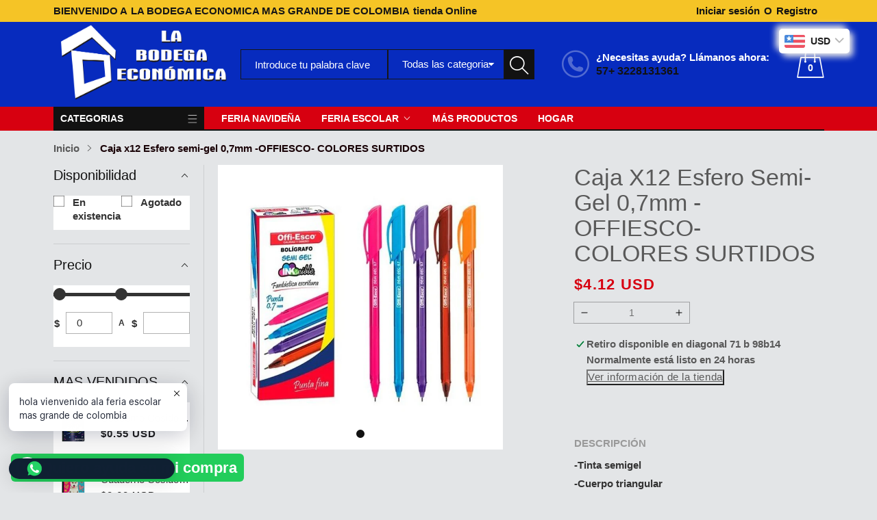

--- FILE ---
content_type: text/html; charset=utf-8
request_url: https://labodegaeconomica.com/products/esfero-semi-gel-0-7mm-offiesco-caja-x-12-colores-surtidos
body_size: 32768
content:















<!doctype html>
<html class="no-js" lang="es">
  <head>
  


 
<script>var tysloConfigVersion = "NlYbaNhOx1y174f7tmvZ"; var tysloMoneyFormat = "<span class=money>${{amount_no_decimals_with_comma_separator}}</span>";
  
</script>
<link rel="stylesheet"
  href="https://quickfb.tyslo.com/config.css?shop=labodegaeconomica-com.myshopify.com&v=NlYbaNhOx1y174f7tmvZ">

<script>
!function (w, d, t) {
  w.TiktokAnalyticsObject=t;var ttq=w[t]=w[t]||[];ttq.methods=["page","track","identify","instances","debug","on","off","once","ready","alias","group","enableCookie","disableCookie"],ttq.setAndDefer=function(t,e){t[e]=function(){t.push([e].concat(Array.prototype.slice.call(arguments,0)))}};for(var i=0;i<ttq.methods.length;i++)ttq.setAndDefer(ttq,ttq.methods[i]);ttq.instance=function(t){for(var e=ttq._i[t]||[],n=0;n<ttq.methods.length;n++)ttq.setAndDefer(e,ttq.methods[n]);return e},ttq.load=function(e,n){var i="https://analytics.tiktok.com/i18n/pixel/events.js";ttq._i=ttq._i||{},ttq._i[e]=[],ttq._i[e]._u=i,ttq._t=ttq._t||{},ttq._t[e]=+new Date,ttq._o=ttq._o||{},ttq._o[e]=n||{};var o=document.createElement("script");o.type="text/javascript",o.async=!0,o.src=i+"?sdkid="+e+"&lib="+t;var a=document.getElementsByTagName("script")[0];a.parentNode.insertBefore(o,a)};

  ttq.load('CJEP72BC77UDFRIUC5P0');
  ttq.page();
}(window, document, 'ttq');
</script>

    <meta charset="utf-8">
    <meta http-equiv="X-UA-Compatible" content="IE=edge">
    <meta name="viewport" content="width=device-width,initial-scale=1">
    <meta name="theme-color" content="">
    <link rel="canonical" href="https://labodegaeconomica.com/products/esfero-semi-gel-0-7mm-offiesco-caja-x-12-colores-surtidos">
    <link rel="preconnect" href="https://cdn.shopify.com" crossorigin><link rel="icon" type="image/png" href="//labodegaeconomica.com/cdn/shop/files/imagotipo_32x32.png?v=1654305026">

<meta property="og:site_name" content="labodegaeconomica.com">
<meta property="og:url" content="https://labodegaeconomica.com/products/esfero-semi-gel-0-7mm-offiesco-caja-x-12-colores-surtidos">
<meta property="og:title" content="Caja x12 Esfero semi-gel 0,7mm -OFFIESCO- COLORES SURTIDOS">
<meta property="og:type" content="product">
<meta property="og:description" content="-Tinta semigel-Cuerpo triangular-Suavidad incomparable-Color vivo e intenso-Agradable escritura sin interrupciones. NOTA IMPORTANTE: De no haber disponibilidad de este producto se enviará uno de igual referencia y precio, puede variar la marca."><meta property="og:image" content="http://labodegaeconomica.com/cdn/shop/products/Esfero_semi-gel_0_7mm_-OFFIESCO-_Caja_x_12_-COLORES_SURTIDOS-_1_2dd8d046-49c4-4fc1-899e-3fbae9955a67.jpg?v=1660687656">
  <meta property="og:image:secure_url" content="https://labodegaeconomica.com/cdn/shop/products/Esfero_semi-gel_0_7mm_-OFFIESCO-_Caja_x_12_-COLORES_SURTIDOS-_1_2dd8d046-49c4-4fc1-899e-3fbae9955a67.jpg?v=1660687656">
  <meta property="og:image:width" content="800">
  <meta property="og:image:height" content="800"><meta property="og:price:amount" content="15.000">
  <meta property="og:price:currency" content="COP"><meta name="twitter:site" content="@shopify"><meta name="twitter:card" content="summary_large_image">
<meta name="twitter:title" content="Caja x12 Esfero semi-gel 0,7mm -OFFIESCO- COLORES SURTIDOS">
<meta name="twitter:description" content="-Tinta semigel-Cuerpo triangular-Suavidad incomparable-Color vivo e intenso-Agradable escritura sin interrupciones. NOTA IMPORTANTE: De no haber disponibilidad de este producto se enviará uno de igual referencia y precio, puede variar la marca.">


    <script src="//labodegaeconomica.com/cdn/shop/t/2/assets/jquery.min.js?v=8324501383853434791654273993" defer="defer"></script>
    <script src="//labodegaeconomica.com/cdn/shop/t/2/assets/swiper.min.js?v=19857067470180794341654274038" defer="defer"></script>
    <script src="//labodegaeconomica.com/cdn/shop/t/2/assets/pure-dom.js?v=22050179121500053781654274028" defer="defer"></script>
    <script src="//labodegaeconomica.com/cdn/shop/t/2/assets/vendor.js?v=120797825104356561011654274041" defer="defer"></script>
    <script src="//labodegaeconomica.com/cdn/shop/t/2/assets/lazysizes.min.js?v=84414966064882348651654273994" defer="defer"></script><script src="//labodegaeconomica.com/cdn/shop/t/2/assets/sticky-sidebar.min.js?v=123405615214350053311654274037" defer="defer"></script><script src="//labodegaeconomica.com/cdn/shop/t/2/assets/global.js?v=6791054378746743821654273992" defer="defer"></script>
    <script src="//labodegaeconomica.com/cdn/shop/t/2/assets/slideshow.js?v=91817796353213893361654274037" defer="defer"></script>
    
    <script></script>
    
    
  <script>window.performance && window.performance.mark && window.performance.mark('shopify.content_for_header.start');</script><meta name="facebook-domain-verification" content="6xcmgn1h08sacz7t4hea7m1iosou82">
<meta name="facebook-domain-verification" content="49pclvt79imehkeds6dle9xbp06htn">
<meta name="facebook-domain-verification" content="bbi4senxwuhpkhq3swe8i24dek48tr">
<meta id="shopify-digital-wallet" name="shopify-digital-wallet" content="/64754221293/digital_wallets/dialog">
<link rel="alternate" type="application/json+oembed" href="https://labodegaeconomica.com/products/esfero-semi-gel-0-7mm-offiesco-caja-x-12-colores-surtidos.oembed">
<script async="async" src="/checkouts/internal/preloads.js?locale=es-CO"></script>
<script id="shopify-features" type="application/json">{"accessToken":"44e1c7aa950d4adb2219a6a91315508f","betas":["rich-media-storefront-analytics"],"domain":"labodegaeconomica.com","predictiveSearch":true,"shopId":64754221293,"locale":"es"}</script>
<script>var Shopify = Shopify || {};
Shopify.shop = "labodegaeconomica-com.myshopify.com";
Shopify.locale = "es";
Shopify.currency = {"active":"COP","rate":"1.0"};
Shopify.country = "CO";
Shopify.theme = {"name":"Maxmin-1-r5.0.2","id":133176983789,"schema_name":"Maxmin","schema_version":"5.0.1","theme_store_id":null,"role":"main"};
Shopify.theme.handle = "null";
Shopify.theme.style = {"id":null,"handle":null};
Shopify.cdnHost = "labodegaeconomica.com/cdn";
Shopify.routes = Shopify.routes || {};
Shopify.routes.root = "/";</script>
<script type="module">!function(o){(o.Shopify=o.Shopify||{}).modules=!0}(window);</script>
<script>!function(o){function n(){var o=[];function n(){o.push(Array.prototype.slice.apply(arguments))}return n.q=o,n}var t=o.Shopify=o.Shopify||{};t.loadFeatures=n(),t.autoloadFeatures=n()}(window);</script>
<script id="shop-js-analytics" type="application/json">{"pageType":"product"}</script>
<script defer="defer" async type="module" src="//labodegaeconomica.com/cdn/shopifycloud/shop-js/modules/v2/client.init-shop-cart-sync_2Gr3Q33f.es.esm.js"></script>
<script defer="defer" async type="module" src="//labodegaeconomica.com/cdn/shopifycloud/shop-js/modules/v2/chunk.common_noJfOIa7.esm.js"></script>
<script defer="defer" async type="module" src="//labodegaeconomica.com/cdn/shopifycloud/shop-js/modules/v2/chunk.modal_Deo2FJQo.esm.js"></script>
<script type="module">
  await import("//labodegaeconomica.com/cdn/shopifycloud/shop-js/modules/v2/client.init-shop-cart-sync_2Gr3Q33f.es.esm.js");
await import("//labodegaeconomica.com/cdn/shopifycloud/shop-js/modules/v2/chunk.common_noJfOIa7.esm.js");
await import("//labodegaeconomica.com/cdn/shopifycloud/shop-js/modules/v2/chunk.modal_Deo2FJQo.esm.js");

  window.Shopify.SignInWithShop?.initShopCartSync?.({"fedCMEnabled":true,"windoidEnabled":true});

</script>
<script>(function() {
  var isLoaded = false;
  function asyncLoad() {
    if (isLoaded) return;
    isLoaded = true;
    var urls = ["https:\/\/cdn.shopify.com\/s\/files\/1\/0033\/3538\/9233\/files\/pushdaddy_v85_test.js?shop=labodegaeconomica-com.myshopify.com","https:\/\/cdn.shopify.com\/s\/files\/1\/0033\/3538\/9233\/files\/pushdaddy_a3.js?shop=labodegaeconomica-com.myshopify.com","https:\/\/configs.carthike.com\/carthike.js?shop=labodegaeconomica-com.myshopify.com","https:\/\/labodegaeconomica.com\/apps\/buckscc\/sdk.min.js?shop=labodegaeconomica-com.myshopify.com","https:\/\/cdn.shopify.com\/s\/files\/1\/0033\/3538\/9233\/files\/pushdaddy_a7_livechat1_new2.js?v=1707659950\u0026shop=labodegaeconomica-com.myshopify.com","https:\/\/na.shgcdn3.com\/pixel-collector.js?shop=labodegaeconomica-com.myshopify.com"];
    for (var i = 0; i < urls.length; i++) {
      var s = document.createElement('script');
      s.type = 'text/javascript';
      s.async = true;
      s.src = urls[i];
      var x = document.getElementsByTagName('script')[0];
      x.parentNode.insertBefore(s, x);
    }
  };
  if(window.attachEvent) {
    window.attachEvent('onload', asyncLoad);
  } else {
    window.addEventListener('load', asyncLoad, false);
  }
})();</script>
<script id="__st">var __st={"a":64754221293,"offset":-18000,"reqid":"e1234564-b42a-4725-ae1e-3099789629f1-1769442596","pageurl":"labodegaeconomica.com\/products\/esfero-semi-gel-0-7mm-offiesco-caja-x-12-colores-surtidos","u":"24221a7aaeb8","p":"product","rtyp":"product","rid":7896750850285};</script>
<script>window.ShopifyPaypalV4VisibilityTracking = true;</script>
<script id="captcha-bootstrap">!function(){'use strict';const t='contact',e='account',n='new_comment',o=[[t,t],['blogs',n],['comments',n],[t,'customer']],c=[[e,'customer_login'],[e,'guest_login'],[e,'recover_customer_password'],[e,'create_customer']],r=t=>t.map((([t,e])=>`form[action*='/${t}']:not([data-nocaptcha='true']) input[name='form_type'][value='${e}']`)).join(','),a=t=>()=>t?[...document.querySelectorAll(t)].map((t=>t.form)):[];function s(){const t=[...o],e=r(t);return a(e)}const i='password',u='form_key',d=['recaptcha-v3-token','g-recaptcha-response','h-captcha-response',i],f=()=>{try{return window.sessionStorage}catch{return}},m='__shopify_v',_=t=>t.elements[u];function p(t,e,n=!1){try{const o=window.sessionStorage,c=JSON.parse(o.getItem(e)),{data:r}=function(t){const{data:e,action:n}=t;return t[m]||n?{data:e,action:n}:{data:t,action:n}}(c);for(const[e,n]of Object.entries(r))t.elements[e]&&(t.elements[e].value=n);n&&o.removeItem(e)}catch(o){console.error('form repopulation failed',{error:o})}}const l='form_type',E='cptcha';function T(t){t.dataset[E]=!0}const w=window,h=w.document,L='Shopify',v='ce_forms',y='captcha';let A=!1;((t,e)=>{const n=(g='f06e6c50-85a8-45c8-87d0-21a2b65856fe',I='https://cdn.shopify.com/shopifycloud/storefront-forms-hcaptcha/ce_storefront_forms_captcha_hcaptcha.v1.5.2.iife.js',D={infoText:'Protegido por hCaptcha',privacyText:'Privacidad',termsText:'Términos'},(t,e,n)=>{const o=w[L][v],c=o.bindForm;if(c)return c(t,g,e,D).then(n);var r;o.q.push([[t,g,e,D],n]),r=I,A||(h.body.append(Object.assign(h.createElement('script'),{id:'captcha-provider',async:!0,src:r})),A=!0)});var g,I,D;w[L]=w[L]||{},w[L][v]=w[L][v]||{},w[L][v].q=[],w[L][y]=w[L][y]||{},w[L][y].protect=function(t,e){n(t,void 0,e),T(t)},Object.freeze(w[L][y]),function(t,e,n,w,h,L){const[v,y,A,g]=function(t,e,n){const i=e?o:[],u=t?c:[],d=[...i,...u],f=r(d),m=r(i),_=r(d.filter((([t,e])=>n.includes(e))));return[a(f),a(m),a(_),s()]}(w,h,L),I=t=>{const e=t.target;return e instanceof HTMLFormElement?e:e&&e.form},D=t=>v().includes(t);t.addEventListener('submit',(t=>{const e=I(t);if(!e)return;const n=D(e)&&!e.dataset.hcaptchaBound&&!e.dataset.recaptchaBound,o=_(e),c=g().includes(e)&&(!o||!o.value);(n||c)&&t.preventDefault(),c&&!n&&(function(t){try{if(!f())return;!function(t){const e=f();if(!e)return;const n=_(t);if(!n)return;const o=n.value;o&&e.removeItem(o)}(t);const e=Array.from(Array(32),(()=>Math.random().toString(36)[2])).join('');!function(t,e){_(t)||t.append(Object.assign(document.createElement('input'),{type:'hidden',name:u})),t.elements[u].value=e}(t,e),function(t,e){const n=f();if(!n)return;const o=[...t.querySelectorAll(`input[type='${i}']`)].map((({name:t})=>t)),c=[...d,...o],r={};for(const[a,s]of new FormData(t).entries())c.includes(a)||(r[a]=s);n.setItem(e,JSON.stringify({[m]:1,action:t.action,data:r}))}(t,e)}catch(e){console.error('failed to persist form',e)}}(e),e.submit())}));const S=(t,e)=>{t&&!t.dataset[E]&&(n(t,e.some((e=>e===t))),T(t))};for(const o of['focusin','change'])t.addEventListener(o,(t=>{const e=I(t);D(e)&&S(e,y())}));const B=e.get('form_key'),M=e.get(l),P=B&&M;t.addEventListener('DOMContentLoaded',(()=>{const t=y();if(P)for(const e of t)e.elements[l].value===M&&p(e,B);[...new Set([...A(),...v().filter((t=>'true'===t.dataset.shopifyCaptcha))])].forEach((e=>S(e,t)))}))}(h,new URLSearchParams(w.location.search),n,t,e,['guest_login'])})(!0,!0)}();</script>
<script integrity="sha256-4kQ18oKyAcykRKYeNunJcIwy7WH5gtpwJnB7kiuLZ1E=" data-source-attribution="shopify.loadfeatures" defer="defer" src="//labodegaeconomica.com/cdn/shopifycloud/storefront/assets/storefront/load_feature-a0a9edcb.js" crossorigin="anonymous"></script>
<script data-source-attribution="shopify.dynamic_checkout.dynamic.init">var Shopify=Shopify||{};Shopify.PaymentButton=Shopify.PaymentButton||{isStorefrontPortableWallets:!0,init:function(){window.Shopify.PaymentButton.init=function(){};var t=document.createElement("script");t.src="https://labodegaeconomica.com/cdn/shopifycloud/portable-wallets/latest/portable-wallets.es.js",t.type="module",document.head.appendChild(t)}};
</script>
<script data-source-attribution="shopify.dynamic_checkout.buyer_consent">
  function portableWalletsHideBuyerConsent(e){var t=document.getElementById("shopify-buyer-consent"),n=document.getElementById("shopify-subscription-policy-button");t&&n&&(t.classList.add("hidden"),t.setAttribute("aria-hidden","true"),n.removeEventListener("click",e))}function portableWalletsShowBuyerConsent(e){var t=document.getElementById("shopify-buyer-consent"),n=document.getElementById("shopify-subscription-policy-button");t&&n&&(t.classList.remove("hidden"),t.removeAttribute("aria-hidden"),n.addEventListener("click",e))}window.Shopify?.PaymentButton&&(window.Shopify.PaymentButton.hideBuyerConsent=portableWalletsHideBuyerConsent,window.Shopify.PaymentButton.showBuyerConsent=portableWalletsShowBuyerConsent);
</script>
<script>
  function portableWalletsCleanup(e){e&&e.src&&console.error("Failed to load portable wallets script "+e.src);var t=document.querySelectorAll("shopify-accelerated-checkout .shopify-payment-button__skeleton, shopify-accelerated-checkout-cart .wallet-cart-button__skeleton"),e=document.getElementById("shopify-buyer-consent");for(let e=0;e<t.length;e++)t[e].remove();e&&e.remove()}function portableWalletsNotLoadedAsModule(e){e instanceof ErrorEvent&&"string"==typeof e.message&&e.message.includes("import.meta")&&"string"==typeof e.filename&&e.filename.includes("portable-wallets")&&(window.removeEventListener("error",portableWalletsNotLoadedAsModule),window.Shopify.PaymentButton.failedToLoad=e,"loading"===document.readyState?document.addEventListener("DOMContentLoaded",window.Shopify.PaymentButton.init):window.Shopify.PaymentButton.init())}window.addEventListener("error",portableWalletsNotLoadedAsModule);
</script>

<script type="module" src="https://labodegaeconomica.com/cdn/shopifycloud/portable-wallets/latest/portable-wallets.es.js" onError="portableWalletsCleanup(this)" crossorigin="anonymous"></script>
<script nomodule>
  document.addEventListener("DOMContentLoaded", portableWalletsCleanup);
</script>

<link id="shopify-accelerated-checkout-styles" rel="stylesheet" media="screen" href="https://labodegaeconomica.com/cdn/shopifycloud/portable-wallets/latest/accelerated-checkout-backwards-compat.css" crossorigin="anonymous">
<style id="shopify-accelerated-checkout-cart">
        #shopify-buyer-consent {
  margin-top: 1em;
  display: inline-block;
  width: 100%;
}

#shopify-buyer-consent.hidden {
  display: none;
}

#shopify-subscription-policy-button {
  background: none;
  border: none;
  padding: 0;
  text-decoration: underline;
  font-size: inherit;
  cursor: pointer;
}

#shopify-subscription-policy-button::before {
  box-shadow: none;
}

      </style>

<script>window.performance && window.performance.mark && window.performance.mark('shopify.content_for_header.end');</script>
  





  <script type="text/javascript">
    
      window.__shgMoneyFormat = window.__shgMoneyFormat || {"COP":{"currency":"COP","currency_symbol":"$","currency_symbol_location":"left","decimal_places":2,"decimal_separator":".","thousands_separator":","}};
    
    window.__shgCurrentCurrencyCode = window.__shgCurrentCurrencyCode || {
      currency: "COP",
      currency_symbol: "$",
      decimal_separator: ".",
      thousands_separator: ",",
      decimal_places: 2,
      currency_symbol_location: "left"
    };
  </script>



    

<style data-shopify>
  
  
  
  
  

  :root {--font-body-family: Helvetica, Arial, sans-serif;
    --font-body-style: normal;
    --font-body-weight: 700;

    --font-heading-family: Helvetica, Arial, sans-serif;
    --font-heading-style: normal;
    --font-heading-weight: 700;--color_primary: #121212;	    
	--color_body: #595959;	   	    	
	--color_heading: #190206;	
	--color_line: #ffffff;	
	--color_body_bg: #e3e5e7;	
	--color_content_bg: #e3e5e7;--color_header_text: #ffffff;
	--color_header_border: #161616;	
	--color_header_bg: #072bbe;		
	--color_topheader_text: #161616;	
	--color_topheader_border: rgba(0,0,0,0);	
	--color_topheader_bg: #f5c426;--color_navigation_text: #ffffff;	
	--color_navigation_bg: #d70010;
	--color_navigation_text_hover: #d70010;--color_product_title_text : #161616;			
	--color_price_text : #212121;
	--color_price_compare_text : #696969;	
	--color_rating_text: #f5cc26;
	--color_price_text_detail: #d70010;
	--color_price_compare_text_detail: #696969;--color_button_text: #ffffff;
	--color_button_border: #d70010;
	--color_button_bg: #d70010;--color_btn_text1: #d70010;
	--color_btn_border1: #d70010;
	--color_btn_bg1: #e3e5e7;--color_footer_title_text : #1a1a1a;
	--color_footer_text : #393939;	
	--color_footer_border : #e3e5e7;
	--color_footer_bg : #ffffff;	
	--color_copyright_border : #e3e5e7;
	--color_copyright_text : #454545;	
	--color_copyright_text_hover : #d70010;			
	--color_copyright_link : #d70010;	
	--color_copyright_bg : #f1f2f4;
  }	  
</style>

    <link rel="stylesheet" href="//labodegaeconomica.com/cdn/shop/t/2/assets/cs-font-icon.css?v=91217276057990500461699188544" media="print" onload="this.media='all'">
    <link rel="stylesheet" href="//labodegaeconomica.com/cdn/shop/t/2/assets/swiper-bundle.css?v=157259476856304533321654274037" media="print" onload="this.media='all'">
    <link href="//labodegaeconomica.com/cdn/shop/t/2/assets/vendor.css?v=93544122528785574241654274040" rel="stylesheet" type="text/css" media="all" />
    <link href="//labodegaeconomica.com/cdn/shop/t/2/assets/home-section.css?v=142833281320651156021654273992" rel="stylesheet" type="text/css" media="all" />
    
	<link href="//labodegaeconomica.com/cdn/shop/t/2/assets/component-product-grid.css?v=144434615075425821741654273981" rel="stylesheet" type="text/css" media="all" />
    <link href="//labodegaeconomica.com/cdn/shop/t/2/assets/component-slider.css?v=174180164528762335231654273984" rel="stylesheet" type="text/css" media="all" />
    <link rel="stylesheet" href="//labodegaeconomica.com/cdn/shop/t/2/assets/component-modal.css?v=25537308727916973081654273979" media="print" onload="this.media='all'"><script>document.documentElement.className = document.documentElement.className.replace('no-js', 'js');</script>
  
  

<script type="text/javascript">
  
    window.SHG_CUSTOMER = null;
  
</script>








        <script>
        window.bucksCC = window.bucksCC || {};
        window.bucksCC.config = {}; window.bucksCC.reConvert = function () {};
        "function"!=typeof Object.assign&&(Object.assign=function(n){if(null==n)throw new TypeError("Cannot convert undefined or null to object");for(var r=Object(n),t=1;t<arguments.length;t++){var e=arguments[t];if(null!=e)for(var o in e)e.hasOwnProperty(o)&&(r[o]=e[o])}return r});
        Object.assign(window.bucksCC.config, {"id":null,"active":true,"userCurrency":"","selectedCurrencies":"[{\"USD\":\"US Dollar (USD)\"},{\"EUR\":\"Euro (EUR)\"},{\"CAD\":\"Canadian Dollar (CAD)\"},{\"COP\":\"Colombian Peso (COP)\"},{\"MXN\":\"Mexican Peso (MXN)\"},{\"ARS\":\"Argentine Peso (ARS)\"},{\"BRL\":\"Brazilian Real (BRL)\"}]","autoSwitchCurrencyLocationBased":true,"moneyWithCurrencyFormat":true,"autoSwitchOnlyToPreferredCurrency":false,"showCurrencyCodesOnly":false,"displayPositionType":"floating","displayPosition":"top_right","customPosition":"","positionPlacement":"after","mobileDisplayPositionType":"floating","mobileDisplayPosition":"bottom_left","mobileCustomPosition":"","mobilePositionPlacement":"after","showInDesktop":true,"showInMobileDevice":true,"showOriginalPriceOnMouseHover":false,"customOptionsPlacement":false,"optionsPlacementType":"left_upwards","customOptionsPlacementMobile":false,"optionsPlacementTypeMobile":"left_upwards","cartNotificationStatus":false,"cartNotificationMessage":"We process all orders in {STORE_CURRENCY} and you will be checkout using the most current exchange rates.","cartNotificationBackgroundColor":"rgba(251,245,245,1)","cartNotificationTextColor":"rgba(30,30,30,1)","roundingDecimal":0.99,"priceRoundingType":"none","defaultCurrencyRounding":false,"integrateWithOtherApps":true,"themeType":"default","backgroundColor":"rgba(255,255,255,1)","textColor":"rgba(30,30,30,1)","hoverColor":"rgba(255,255,255,1)","borderStyle":"boxShadow","instantLoader":false,"darkMode":false,"flagStyle":"modern","flagTheme":"rounded","flagDisplayOption":"showFlagAndCurrency","trigger":"","watchUrls":"","expertSettings":"{\"css\":\"\"}"}, { money_format: "\u003cspan class=money\u003e${{amount_no_decimals_with_comma_separator}}\u003c\/span\u003e", money_with_currency_format: "\u003cspan class=money\u003e${{amount_no_decimals_with_comma_separator}} COP\u003c\/span\u003e", userCurrency: "COP" }); window.bucksCC.config.multiCurrencies = [];  window.bucksCC.config.multiCurrencies = "COP".split(',') || ''; window.bucksCC.config.cartCurrency = "COP" || '';  
        </script>
            <!-- BEGIN app block: shopify://apps/bucks/blocks/app-embed/4f0a9b06-9da4-4a49-b378-2de9d23a3af3 -->
<script>
  window.bucksCC = window.bucksCC || {};
  window.bucksCC.metaConfig = {};
  window.bucksCC.reConvert = function() {};
  "function" != typeof Object.assign && (Object.assign = function(n) {
    if (null == n) 
      throw new TypeError("Cannot convert undefined or null to object");
    



    for (var r = Object(n), t = 1; t < arguments.length; t++) {
      var e = arguments[t];
      if (null != e) 
        for (var o in e) 
          e.hasOwnProperty(o) && (r[o] = e[o])
    }
    return r
  });

const bucks_validateJson = json => {
    let checkedJson;
    try {
        checkedJson = JSON.parse(json);
    } catch (error) { }
    return checkedJson;
};

  const bucks_encodedData = "";

  const bucks_myshopifyDomain = "labodegaeconomica.com";

  const decodedURI = atob(bucks_encodedData);
  const bucks_decodedString = decodeURIComponent(decodedURI);


  const bucks_parsedData = bucks_validateJson(bucks_decodedString) || {};
  Object.assign(window.bucksCC.metaConfig, {

    ... bucks_parsedData,
    money_format: "\u003cspan class=money\u003e${{amount_no_decimals_with_comma_separator}}\u003c\/span\u003e",
    money_with_currency_format: "\u003cspan class=money\u003e${{amount_no_decimals_with_comma_separator}} COP\u003c\/span\u003e",
    userCurrency: "COP"

  });
  window.bucksCC.reConvert = function() {};
  window.bucksCC.themeAppExtension = true;
  window.bucksCC.metaConfig.multiCurrencies = [];
  window.bucksCC.localization = {};
  
  

  window.bucksCC.localization.availableCountries = ["CO"];
  window.bucksCC.localization.availableLanguages = ["es"];

  
  window.bucksCC.metaConfig.multiCurrencies = "COP".split(',') || '';
  window.bucksCC.metaConfig.cartCurrency = "COP" || '';

  if ((((window || {}).bucksCC || {}).metaConfig || {}).instantLoader) {
    self.fetch || (self.fetch = function(e, n) {
      return n = n || {},
      new Promise(function(t, s) {
        var r = new XMLHttpRequest,
          o = [],
          u = [],
          i = {},
          a = function() {
            return {
              ok: 2 == (r.status / 100 | 0),
              statusText: r.statusText,
              status: r.status,
              url: r.responseURL,
              text: function() {
                return Promise.resolve(r.responseText)
              },
              json: function() {
                return Promise.resolve(JSON.parse(r.responseText))
              },
              blob: function() {
                return Promise.resolve(new Blob([r.response]))
              },
              clone: a,
              headers: {
                keys: function() {
                  return o
                },
                entries: function() {
                  return u
                },
                get: function(e) {
                  return i[e.toLowerCase()]
                },
                has: function(e) {
                  return e.toLowerCase() in i
                }
              }
            }
          };
        for (var c in r.open(n.method || "get", e, !0), r.onload = function() {
          r.getAllResponseHeaders().replace(/^(.*?):[^S\n]*([sS]*?)$/gm, function(e, n, t) {
            o.push(n = n.toLowerCase()),
            u.push([n, t]),
            i[n] = i[n]
              ? i[n] + "," + t
              : t
          }),
          t(a())
        },
        r.onerror = s,
        r.withCredentials = "include" == n.credentials,
        n.headers) 
          r.setRequestHeader(c, n.headers[c]);
        r.send(n.body || null)
      })
    });
    !function() {
      function t(t) {
        const e = document.createElement("style");
        e.innerText = t,
        document.head.appendChild(e)
      }
      function e(t) {
        const e = document.createElement("script");
        e.type = "text/javascript",
        e.text = t,
        document.head.appendChild(e),
        console.log("%cBUCKSCC: Instant Loader Activated ⚡️", "background: #1c64f6; color: #fff; font-size: 12px; font-weight:bold; padding: 5px 10px; border-radius: 3px")
      }
      let n = sessionStorage.getItem("bucksccHash");
      (
        n = n
          ? JSON.parse(n)
          : null
      )
        ? e(n)
        : fetch(`https://${bucks_myshopifyDomain}/apps/buckscc/sdk.min.js`, {mode: "no-cors"}).then(function(t) {
          return t.text()
        }).then(function(t) {
          if ((t || "").length > 100) {
            const o = JSON.stringify(t);
            sessionStorage.setItem("bucksccHash", o),
            n = t,
            e(t)
          }
        })
    }();
  }

  const themeAppExLoadEvent = new Event("BUCKSCC_THEME-APP-EXTENSION_LOADED", { bubbles: true, cancelable: false });

  // Dispatch the custom event on the window
  window.dispatchEvent(themeAppExLoadEvent);

</script><!-- END app block --><script src="https://cdn.shopify.com/extensions/019ba2d3-5579-7382-9582-e9b49f858129/bucks-23/assets/widgetLoader.js" type="text/javascript" defer="defer"></script>
<link href="https://monorail-edge.shopifysvc.com" rel="dns-prefetch">
<script>(function(){if ("sendBeacon" in navigator && "performance" in window) {try {var session_token_from_headers = performance.getEntriesByType('navigation')[0].serverTiming.find(x => x.name == '_s').description;} catch {var session_token_from_headers = undefined;}var session_cookie_matches = document.cookie.match(/_shopify_s=([^;]*)/);var session_token_from_cookie = session_cookie_matches && session_cookie_matches.length === 2 ? session_cookie_matches[1] : "";var session_token = session_token_from_headers || session_token_from_cookie || "";function handle_abandonment_event(e) {var entries = performance.getEntries().filter(function(entry) {return /monorail-edge.shopifysvc.com/.test(entry.name);});if (!window.abandonment_tracked && entries.length === 0) {window.abandonment_tracked = true;var currentMs = Date.now();var navigation_start = performance.timing.navigationStart;var payload = {shop_id: 64754221293,url: window.location.href,navigation_start,duration: currentMs - navigation_start,session_token,page_type: "product"};window.navigator.sendBeacon("https://monorail-edge.shopifysvc.com/v1/produce", JSON.stringify({schema_id: "online_store_buyer_site_abandonment/1.1",payload: payload,metadata: {event_created_at_ms: currentMs,event_sent_at_ms: currentMs}}));}}window.addEventListener('pagehide', handle_abandonment_event);}}());</script>
<script id="web-pixels-manager-setup">(function e(e,d,r,n,o){if(void 0===o&&(o={}),!Boolean(null===(a=null===(i=window.Shopify)||void 0===i?void 0:i.analytics)||void 0===a?void 0:a.replayQueue)){var i,a;window.Shopify=window.Shopify||{};var t=window.Shopify;t.analytics=t.analytics||{};var s=t.analytics;s.replayQueue=[],s.publish=function(e,d,r){return s.replayQueue.push([e,d,r]),!0};try{self.performance.mark("wpm:start")}catch(e){}var l=function(){var e={modern:/Edge?\/(1{2}[4-9]|1[2-9]\d|[2-9]\d{2}|\d{4,})\.\d+(\.\d+|)|Firefox\/(1{2}[4-9]|1[2-9]\d|[2-9]\d{2}|\d{4,})\.\d+(\.\d+|)|Chrom(ium|e)\/(9{2}|\d{3,})\.\d+(\.\d+|)|(Maci|X1{2}).+ Version\/(15\.\d+|(1[6-9]|[2-9]\d|\d{3,})\.\d+)([,.]\d+|)( \(\w+\)|)( Mobile\/\w+|) Safari\/|Chrome.+OPR\/(9{2}|\d{3,})\.\d+\.\d+|(CPU[ +]OS|iPhone[ +]OS|CPU[ +]iPhone|CPU IPhone OS|CPU iPad OS)[ +]+(15[._]\d+|(1[6-9]|[2-9]\d|\d{3,})[._]\d+)([._]\d+|)|Android:?[ /-](13[3-9]|1[4-9]\d|[2-9]\d{2}|\d{4,})(\.\d+|)(\.\d+|)|Android.+Firefox\/(13[5-9]|1[4-9]\d|[2-9]\d{2}|\d{4,})\.\d+(\.\d+|)|Android.+Chrom(ium|e)\/(13[3-9]|1[4-9]\d|[2-9]\d{2}|\d{4,})\.\d+(\.\d+|)|SamsungBrowser\/([2-9]\d|\d{3,})\.\d+/,legacy:/Edge?\/(1[6-9]|[2-9]\d|\d{3,})\.\d+(\.\d+|)|Firefox\/(5[4-9]|[6-9]\d|\d{3,})\.\d+(\.\d+|)|Chrom(ium|e)\/(5[1-9]|[6-9]\d|\d{3,})\.\d+(\.\d+|)([\d.]+$|.*Safari\/(?![\d.]+ Edge\/[\d.]+$))|(Maci|X1{2}).+ Version\/(10\.\d+|(1[1-9]|[2-9]\d|\d{3,})\.\d+)([,.]\d+|)( \(\w+\)|)( Mobile\/\w+|) Safari\/|Chrome.+OPR\/(3[89]|[4-9]\d|\d{3,})\.\d+\.\d+|(CPU[ +]OS|iPhone[ +]OS|CPU[ +]iPhone|CPU IPhone OS|CPU iPad OS)[ +]+(10[._]\d+|(1[1-9]|[2-9]\d|\d{3,})[._]\d+)([._]\d+|)|Android:?[ /-](13[3-9]|1[4-9]\d|[2-9]\d{2}|\d{4,})(\.\d+|)(\.\d+|)|Mobile Safari.+OPR\/([89]\d|\d{3,})\.\d+\.\d+|Android.+Firefox\/(13[5-9]|1[4-9]\d|[2-9]\d{2}|\d{4,})\.\d+(\.\d+|)|Android.+Chrom(ium|e)\/(13[3-9]|1[4-9]\d|[2-9]\d{2}|\d{4,})\.\d+(\.\d+|)|Android.+(UC? ?Browser|UCWEB|U3)[ /]?(15\.([5-9]|\d{2,})|(1[6-9]|[2-9]\d|\d{3,})\.\d+)\.\d+|SamsungBrowser\/(5\.\d+|([6-9]|\d{2,})\.\d+)|Android.+MQ{2}Browser\/(14(\.(9|\d{2,})|)|(1[5-9]|[2-9]\d|\d{3,})(\.\d+|))(\.\d+|)|K[Aa][Ii]OS\/(3\.\d+|([4-9]|\d{2,})\.\d+)(\.\d+|)/},d=e.modern,r=e.legacy,n=navigator.userAgent;return n.match(d)?"modern":n.match(r)?"legacy":"unknown"}(),u="modern"===l?"modern":"legacy",c=(null!=n?n:{modern:"",legacy:""})[u],f=function(e){return[e.baseUrl,"/wpm","/b",e.hashVersion,"modern"===e.buildTarget?"m":"l",".js"].join("")}({baseUrl:d,hashVersion:r,buildTarget:u}),m=function(e){var d=e.version,r=e.bundleTarget,n=e.surface,o=e.pageUrl,i=e.monorailEndpoint;return{emit:function(e){var a=e.status,t=e.errorMsg,s=(new Date).getTime(),l=JSON.stringify({metadata:{event_sent_at_ms:s},events:[{schema_id:"web_pixels_manager_load/3.1",payload:{version:d,bundle_target:r,page_url:o,status:a,surface:n,error_msg:t},metadata:{event_created_at_ms:s}}]});if(!i)return console&&console.warn&&console.warn("[Web Pixels Manager] No Monorail endpoint provided, skipping logging."),!1;try{return self.navigator.sendBeacon.bind(self.navigator)(i,l)}catch(e){}var u=new XMLHttpRequest;try{return u.open("POST",i,!0),u.setRequestHeader("Content-Type","text/plain"),u.send(l),!0}catch(e){return console&&console.warn&&console.warn("[Web Pixels Manager] Got an unhandled error while logging to Monorail."),!1}}}}({version:r,bundleTarget:l,surface:e.surface,pageUrl:self.location.href,monorailEndpoint:e.monorailEndpoint});try{o.browserTarget=l,function(e){var d=e.src,r=e.async,n=void 0===r||r,o=e.onload,i=e.onerror,a=e.sri,t=e.scriptDataAttributes,s=void 0===t?{}:t,l=document.createElement("script"),u=document.querySelector("head"),c=document.querySelector("body");if(l.async=n,l.src=d,a&&(l.integrity=a,l.crossOrigin="anonymous"),s)for(var f in s)if(Object.prototype.hasOwnProperty.call(s,f))try{l.dataset[f]=s[f]}catch(e){}if(o&&l.addEventListener("load",o),i&&l.addEventListener("error",i),u)u.appendChild(l);else{if(!c)throw new Error("Did not find a head or body element to append the script");c.appendChild(l)}}({src:f,async:!0,onload:function(){if(!function(){var e,d;return Boolean(null===(d=null===(e=window.Shopify)||void 0===e?void 0:e.analytics)||void 0===d?void 0:d.initialized)}()){var d=window.webPixelsManager.init(e)||void 0;if(d){var r=window.Shopify.analytics;r.replayQueue.forEach((function(e){var r=e[0],n=e[1],o=e[2];d.publishCustomEvent(r,n,o)})),r.replayQueue=[],r.publish=d.publishCustomEvent,r.visitor=d.visitor,r.initialized=!0}}},onerror:function(){return m.emit({status:"failed",errorMsg:"".concat(f," has failed to load")})},sri:function(e){var d=/^sha384-[A-Za-z0-9+/=]+$/;return"string"==typeof e&&d.test(e)}(c)?c:"",scriptDataAttributes:o}),m.emit({status:"loading"})}catch(e){m.emit({status:"failed",errorMsg:(null==e?void 0:e.message)||"Unknown error"})}}})({shopId: 64754221293,storefrontBaseUrl: "https://labodegaeconomica.com",extensionsBaseUrl: "https://extensions.shopifycdn.com/cdn/shopifycloud/web-pixels-manager",monorailEndpoint: "https://monorail-edge.shopifysvc.com/unstable/produce_batch",surface: "storefront-renderer",enabledBetaFlags: ["2dca8a86"],webPixelsConfigList: [{"id":"1611596013","configuration":"{\"pixelCode\":\"D48UKPBC77UBK87V3Q80\"}","eventPayloadVersion":"v1","runtimeContext":"STRICT","scriptVersion":"22e92c2ad45662f435e4801458fb78cc","type":"APP","apiClientId":4383523,"privacyPurposes":["ANALYTICS","MARKETING","SALE_OF_DATA"],"dataSharingAdjustments":{"protectedCustomerApprovalScopes":["read_customer_address","read_customer_email","read_customer_name","read_customer_personal_data","read_customer_phone"]}},{"id":"942801133","configuration":"{\"site_id\":\"6fad473b-843a-443a-bc2b-ab78091418a8\",\"analytics_endpoint\":\"https:\\\/\\\/na.shgcdn3.com\"}","eventPayloadVersion":"v1","runtimeContext":"STRICT","scriptVersion":"695709fc3f146fa50a25299517a954f2","type":"APP","apiClientId":1158168,"privacyPurposes":["ANALYTICS","MARKETING","SALE_OF_DATA"],"dataSharingAdjustments":{"protectedCustomerApprovalScopes":["read_customer_personal_data"]}},{"id":"237502701","configuration":"{\"pixel_id\":\"294241961568306\",\"pixel_type\":\"facebook_pixel\",\"metaapp_system_user_token\":\"-\"}","eventPayloadVersion":"v1","runtimeContext":"OPEN","scriptVersion":"ca16bc87fe92b6042fbaa3acc2fbdaa6","type":"APP","apiClientId":2329312,"privacyPurposes":["ANALYTICS","MARKETING","SALE_OF_DATA"],"dataSharingAdjustments":{"protectedCustomerApprovalScopes":["read_customer_address","read_customer_email","read_customer_name","read_customer_personal_data","read_customer_phone"]}},{"id":"shopify-app-pixel","configuration":"{}","eventPayloadVersion":"v1","runtimeContext":"STRICT","scriptVersion":"0450","apiClientId":"shopify-pixel","type":"APP","privacyPurposes":["ANALYTICS","MARKETING"]},{"id":"shopify-custom-pixel","eventPayloadVersion":"v1","runtimeContext":"LAX","scriptVersion":"0450","apiClientId":"shopify-pixel","type":"CUSTOM","privacyPurposes":["ANALYTICS","MARKETING"]}],isMerchantRequest: false,initData: {"shop":{"name":"labodegaeconomica.com","paymentSettings":{"currencyCode":"COP"},"myshopifyDomain":"labodegaeconomica-com.myshopify.com","countryCode":"CO","storefrontUrl":"https:\/\/labodegaeconomica.com"},"customer":null,"cart":null,"checkout":null,"productVariants":[{"price":{"amount":15000.0,"currencyCode":"COP"},"product":{"title":"Caja x12 Esfero semi-gel 0,7mm -OFFIESCO- COLORES SURTIDOS","vendor":"labodegaeconomica.com","id":"7896750850285","untranslatedTitle":"Caja x12 Esfero semi-gel 0,7mm -OFFIESCO- COLORES SURTIDOS","url":"\/products\/esfero-semi-gel-0-7mm-offiesco-caja-x-12-colores-surtidos","type":""},"id":"43200560201965","image":{"src":"\/\/labodegaeconomica.com\/cdn\/shop\/products\/Esfero_semi-gel_0_7mm_-OFFIESCO-_Caja_x_12_-COLORES_SURTIDOS-_1_2dd8d046-49c4-4fc1-899e-3fbae9955a67.jpg?v=1660687656"},"sku":"ESCOLAR_BODEGAECONOMICA_187","title":"Default Title","untranslatedTitle":"Default Title"}],"purchasingCompany":null},},"https://labodegaeconomica.com/cdn","fcfee988w5aeb613cpc8e4bc33m6693e112",{"modern":"","legacy":""},{"shopId":"64754221293","storefrontBaseUrl":"https:\/\/labodegaeconomica.com","extensionBaseUrl":"https:\/\/extensions.shopifycdn.com\/cdn\/shopifycloud\/web-pixels-manager","surface":"storefront-renderer","enabledBetaFlags":"[\"2dca8a86\"]","isMerchantRequest":"false","hashVersion":"fcfee988w5aeb613cpc8e4bc33m6693e112","publish":"custom","events":"[[\"page_viewed\",{}],[\"product_viewed\",{\"productVariant\":{\"price\":{\"amount\":15000.0,\"currencyCode\":\"COP\"},\"product\":{\"title\":\"Caja x12 Esfero semi-gel 0,7mm -OFFIESCO- COLORES SURTIDOS\",\"vendor\":\"labodegaeconomica.com\",\"id\":\"7896750850285\",\"untranslatedTitle\":\"Caja x12 Esfero semi-gel 0,7mm -OFFIESCO- COLORES SURTIDOS\",\"url\":\"\/products\/esfero-semi-gel-0-7mm-offiesco-caja-x-12-colores-surtidos\",\"type\":\"\"},\"id\":\"43200560201965\",\"image\":{\"src\":\"\/\/labodegaeconomica.com\/cdn\/shop\/products\/Esfero_semi-gel_0_7mm_-OFFIESCO-_Caja_x_12_-COLORES_SURTIDOS-_1_2dd8d046-49c4-4fc1-899e-3fbae9955a67.jpg?v=1660687656\"},\"sku\":\"ESCOLAR_BODEGAECONOMICA_187\",\"title\":\"Default Title\",\"untranslatedTitle\":\"Default Title\"}}]]"});</script><script>
  window.ShopifyAnalytics = window.ShopifyAnalytics || {};
  window.ShopifyAnalytics.meta = window.ShopifyAnalytics.meta || {};
  window.ShopifyAnalytics.meta.currency = 'COP';
  var meta = {"product":{"id":7896750850285,"gid":"gid:\/\/shopify\/Product\/7896750850285","vendor":"labodegaeconomica.com","type":"","handle":"esfero-semi-gel-0-7mm-offiesco-caja-x-12-colores-surtidos","variants":[{"id":43200560201965,"price":1500000,"name":"Caja x12 Esfero semi-gel 0,7mm -OFFIESCO- COLORES SURTIDOS","public_title":null,"sku":"ESCOLAR_BODEGAECONOMICA_187"}],"remote":false},"page":{"pageType":"product","resourceType":"product","resourceId":7896750850285,"requestId":"e1234564-b42a-4725-ae1e-3099789629f1-1769442596"}};
  for (var attr in meta) {
    window.ShopifyAnalytics.meta[attr] = meta[attr];
  }
</script>
<script class="analytics">
  (function () {
    var customDocumentWrite = function(content) {
      var jquery = null;

      if (window.jQuery) {
        jquery = window.jQuery;
      } else if (window.Checkout && window.Checkout.$) {
        jquery = window.Checkout.$;
      }

      if (jquery) {
        jquery('body').append(content);
      }
    };

    var hasLoggedConversion = function(token) {
      if (token) {
        return document.cookie.indexOf('loggedConversion=' + token) !== -1;
      }
      return false;
    }

    var setCookieIfConversion = function(token) {
      if (token) {
        var twoMonthsFromNow = new Date(Date.now());
        twoMonthsFromNow.setMonth(twoMonthsFromNow.getMonth() + 2);

        document.cookie = 'loggedConversion=' + token + '; expires=' + twoMonthsFromNow;
      }
    }

    var trekkie = window.ShopifyAnalytics.lib = window.trekkie = window.trekkie || [];
    if (trekkie.integrations) {
      return;
    }
    trekkie.methods = [
      'identify',
      'page',
      'ready',
      'track',
      'trackForm',
      'trackLink'
    ];
    trekkie.factory = function(method) {
      return function() {
        var args = Array.prototype.slice.call(arguments);
        args.unshift(method);
        trekkie.push(args);
        return trekkie;
      };
    };
    for (var i = 0; i < trekkie.methods.length; i++) {
      var key = trekkie.methods[i];
      trekkie[key] = trekkie.factory(key);
    }
    trekkie.load = function(config) {
      trekkie.config = config || {};
      trekkie.config.initialDocumentCookie = document.cookie;
      var first = document.getElementsByTagName('script')[0];
      var script = document.createElement('script');
      script.type = 'text/javascript';
      script.onerror = function(e) {
        var scriptFallback = document.createElement('script');
        scriptFallback.type = 'text/javascript';
        scriptFallback.onerror = function(error) {
                var Monorail = {
      produce: function produce(monorailDomain, schemaId, payload) {
        var currentMs = new Date().getTime();
        var event = {
          schema_id: schemaId,
          payload: payload,
          metadata: {
            event_created_at_ms: currentMs,
            event_sent_at_ms: currentMs
          }
        };
        return Monorail.sendRequest("https://" + monorailDomain + "/v1/produce", JSON.stringify(event));
      },
      sendRequest: function sendRequest(endpointUrl, payload) {
        // Try the sendBeacon API
        if (window && window.navigator && typeof window.navigator.sendBeacon === 'function' && typeof window.Blob === 'function' && !Monorail.isIos12()) {
          var blobData = new window.Blob([payload], {
            type: 'text/plain'
          });

          if (window.navigator.sendBeacon(endpointUrl, blobData)) {
            return true;
          } // sendBeacon was not successful

        } // XHR beacon

        var xhr = new XMLHttpRequest();

        try {
          xhr.open('POST', endpointUrl);
          xhr.setRequestHeader('Content-Type', 'text/plain');
          xhr.send(payload);
        } catch (e) {
          console.log(e);
        }

        return false;
      },
      isIos12: function isIos12() {
        return window.navigator.userAgent.lastIndexOf('iPhone; CPU iPhone OS 12_') !== -1 || window.navigator.userAgent.lastIndexOf('iPad; CPU OS 12_') !== -1;
      }
    };
    Monorail.produce('monorail-edge.shopifysvc.com',
      'trekkie_storefront_load_errors/1.1',
      {shop_id: 64754221293,
      theme_id: 133176983789,
      app_name: "storefront",
      context_url: window.location.href,
      source_url: "//labodegaeconomica.com/cdn/s/trekkie.storefront.8d95595f799fbf7e1d32231b9a28fd43b70c67d3.min.js"});

        };
        scriptFallback.async = true;
        scriptFallback.src = '//labodegaeconomica.com/cdn/s/trekkie.storefront.8d95595f799fbf7e1d32231b9a28fd43b70c67d3.min.js';
        first.parentNode.insertBefore(scriptFallback, first);
      };
      script.async = true;
      script.src = '//labodegaeconomica.com/cdn/s/trekkie.storefront.8d95595f799fbf7e1d32231b9a28fd43b70c67d3.min.js';
      first.parentNode.insertBefore(script, first);
    };
    trekkie.load(
      {"Trekkie":{"appName":"storefront","development":false,"defaultAttributes":{"shopId":64754221293,"isMerchantRequest":null,"themeId":133176983789,"themeCityHash":"2490477919523582744","contentLanguage":"es","currency":"COP","eventMetadataId":"b3864602-f1f5-40c2-90cd-65a5ecc2a622"},"isServerSideCookieWritingEnabled":true,"monorailRegion":"shop_domain","enabledBetaFlags":["65f19447"]},"Session Attribution":{},"S2S":{"facebookCapiEnabled":true,"source":"trekkie-storefront-renderer","apiClientId":580111}}
    );

    var loaded = false;
    trekkie.ready(function() {
      if (loaded) return;
      loaded = true;

      window.ShopifyAnalytics.lib = window.trekkie;

      var originalDocumentWrite = document.write;
      document.write = customDocumentWrite;
      try { window.ShopifyAnalytics.merchantGoogleAnalytics.call(this); } catch(error) {};
      document.write = originalDocumentWrite;

      window.ShopifyAnalytics.lib.page(null,{"pageType":"product","resourceType":"product","resourceId":7896750850285,"requestId":"e1234564-b42a-4725-ae1e-3099789629f1-1769442596","shopifyEmitted":true});

      var match = window.location.pathname.match(/checkouts\/(.+)\/(thank_you|post_purchase)/)
      var token = match? match[1]: undefined;
      if (!hasLoggedConversion(token)) {
        setCookieIfConversion(token);
        window.ShopifyAnalytics.lib.track("Viewed Product",{"currency":"COP","variantId":43200560201965,"productId":7896750850285,"productGid":"gid:\/\/shopify\/Product\/7896750850285","name":"Caja x12 Esfero semi-gel 0,7mm -OFFIESCO- COLORES SURTIDOS","price":"15000.00","sku":"ESCOLAR_BODEGAECONOMICA_187","brand":"labodegaeconomica.com","variant":null,"category":"","nonInteraction":true,"remote":false},undefined,undefined,{"shopifyEmitted":true});
      window.ShopifyAnalytics.lib.track("monorail:\/\/trekkie_storefront_viewed_product\/1.1",{"currency":"COP","variantId":43200560201965,"productId":7896750850285,"productGid":"gid:\/\/shopify\/Product\/7896750850285","name":"Caja x12 Esfero semi-gel 0,7mm -OFFIESCO- COLORES SURTIDOS","price":"15000.00","sku":"ESCOLAR_BODEGAECONOMICA_187","brand":"labodegaeconomica.com","variant":null,"category":"","nonInteraction":true,"remote":false,"referer":"https:\/\/labodegaeconomica.com\/products\/esfero-semi-gel-0-7mm-offiesco-caja-x-12-colores-surtidos"});
      }
    });


        var eventsListenerScript = document.createElement('script');
        eventsListenerScript.async = true;
        eventsListenerScript.src = "//labodegaeconomica.com/cdn/shopifycloud/storefront/assets/shop_events_listener-3da45d37.js";
        document.getElementsByTagName('head')[0].appendChild(eventsListenerScript);

})();</script>
<script
  defer
  src="https://labodegaeconomica.com/cdn/shopifycloud/perf-kit/shopify-perf-kit-3.0.4.min.js"
  data-application="storefront-renderer"
  data-shop-id="64754221293"
  data-render-region="gcp-us-east1"
  data-page-type="product"
  data-theme-instance-id="133176983789"
  data-theme-name="Maxmin"
  data-theme-version="5.0.1"
  data-monorail-region="shop_domain"
  data-resource-timing-sampling-rate="10"
  data-shs="true"
  data-shs-beacon="true"
  data-shs-export-with-fetch="true"
  data-shs-logs-sample-rate="1"
  data-shs-beacon-endpoint="https://labodegaeconomica.com/api/collect"
></script>
</head>

  <body class="template-product maxmin-01 v5.0.1">    
    <header class="layout-header">
  
   
      <div id="shopify-section-theme-header" class="shopify-section"><link href="//labodegaeconomica.com/cdn/shop/t/2/assets/section-header.css?v=77255745229869335891654274074" rel="stylesheet" type="text/css" media="all" />
<link href="//labodegaeconomica.com/cdn/shop/t/2/assets/component-article.css?v=76297867133303009811654273973" rel="stylesheet" type="text/css" media="all" />
<link rel="stylesheet" href="//labodegaeconomica.com/cdn/shop/t/2/assets/component-list-menu.css?v=18217039652726405441654273978" media="print" onload="this.media='all'">
<link rel="stylesheet" href="//labodegaeconomica.com/cdn/shop/t/2/assets/component-search.css?v=161089097692062031671654273983" media="print" onload="this.media='all'">
<link rel="stylesheet" href="//labodegaeconomica.com/cdn/shop/t/2/assets/component-menu-drawer.css?v=163094091949553167621654273979" media="print" onload="this.media='all'">
<link rel="stylesheet" href="//labodegaeconomica.com/cdn/shop/t/2/assets/component-cart-notification.css?v=134928093988057425131654273975" media="print" onload="this.media='all'">
<link rel="stylesheet" href="//labodegaeconomica.com/cdn/shop/t/2/assets/component-cart.css?v=42451530015162345861654273976" media="print" onload="this.media='all'">

<script src="//labodegaeconomica.com/cdn/shop/t/2/assets/localization-form.js?v=81647460801349772641654273995" defer="defer"></script>
<script src="//labodegaeconomica.com/cdn/shop/t/2/assets/search-form.js?v=174897938914729321591654274029" defer="defer"></script>
<script src="//labodegaeconomica.com/cdn/shop/t/2/assets/details-disclosure.js?v=113893937730261782131654273991" defer="defer"></script>
<script src="//labodegaeconomica.com/cdn/shop/t/2/assets/cart-notification.js?v=89920271999468069591654273971" defer="defer"></script>
<script src="//labodegaeconomica.com/cdn/shop/t/2/assets/cart-dropdown.js?v=91331553150594022831654273971" defer="defer"></script>

<div class="top-header"> 
  <div class="container">
    <div class="top-header__content"><div class="top-header__welcome">BIENVENIDO A<strong>LA BODEGA ECONOMICA MAS GRANDE DE COLOMBIA</strong>tienda  Online</div><nav class="top-header__menu">
        <ul class="top-header__menu-content list-menu--inline no-bullet clearfix"><li class="top-header__menu-root header__menu-account menu__dropdown">
              <a href="/account/login" class="dropdown-toggle top-header__menu-item list-menu__item">Iniciar sesión</a><ul class="header__menu-login no-bullet dropdown-menu">
                <li class="header__menu-login-content">
                  <div class="account-login"><form method="post" action="/account/login" id="customer_login_box" accept-charset="UTF-8" data-login-with-shop-sign-in="true" novalidate="novalidate"><input type="hidden" name="form_type" value="customer_login" /><input type="hidden" name="utf8" value="✓" /><input type="email" name="customer[email]" class="account-field " placeholder="Correo electrónico" autocapitalize="off" autocomplete="email"><input type="password" value="" name="customer[password]" class="account-field " placeholder="Contraseña" autocomplete="current-password"/><div class="sign-in_create-account">
                      <button type="submit" class="button account-login-submit">Iniciar sesión</button>
                    </div><a href="/account/login#recover" class="account-login-recover">> ¿Olvidaste tu contraseña?</a><a href="/account/register"><span>> Crear cuenta</span></a></form></div>
                </li>
              </ul></li>
            <li class="top-header__menu-root header__menu-account">
              <a href="/account/register" class="top-header__menu-item list-menu__item">
                <span class="header__menu-account-or">O</span>Registro</a>
            </li></ul>
      </nav>
    </div>
  </div>
</div>
<div class="main-header header-wrapper--border-bottom" data-sticky='{"stickTo": "body", "stickyClass": "sticky", "mobileFirst": "true", "responsive": {"992": {"disable": true}}}'>
  <div class="container">
    <div class="main-header-content row">
      <div class="mobile-header__left d-block d-lg-none"><header-drawer data-breakpoint="tablet">
            <details class="menu-drawer-container">
              <summary class="header__icon header__icon--menu header__icon--summary link link--text focus-inset" aria-label="Menú">
                <i class="cs-icon icon-view-list"></i>
                <i class="cs-icon icon-close"></i>
              </summary>
              <div id="menu-drawer" class="menu-drawer motion-reduce" tabindex="-1">
                <div class="menu-drawer__inner-container">
                  <div class="menu-drawer__navigation-container component-scrollbar">
                    <nav class="menu-drawer__navigation">
                      <ul class="menu-drawer__menu list-menu" role="list"><li><a href="/collections/luces-navidenas" class="menu-drawer__menu-item list-menu__item link link--text focus-inset">
                                FERIA NAVIDEÑA
                              </a></li><li><details>
                                <summary class="menu-drawer__menu-item list-menu__item link link--text focus-inset">
                                  FERIA ESCOLAR
                                  <svg viewBox="0 0 14 10" fill="none" aria-hidden="true" focusable="false" role="presentation" class="icon icon-arrow" xmlns="http://www.w3.org/2000/svg">
  <path fill-rule="evenodd" clip-rule="evenodd" d="M8.537.808a.5.5 0 01.817-.162l4 4a.5.5 0 010 .708l-4 4a.5.5 0 11-.708-.708L11.793 5.5H1a.5.5 0 010-1h10.793L8.646 1.354a.5.5 0 01-.109-.546z" fill="currentColor">
</svg>

                                  <svg aria-hidden="true" focusable="false" role="presentation" class="icon icon-caret" viewBox="0 0 10 6">
  <path fill-rule="evenodd" clip-rule="evenodd" d="M9.354.646a.5.5 0 00-.708 0L5 4.293 1.354.646a.5.5 0 00-.708.708l4 4a.5.5 0 00.708 0l4-4a.5.5 0 000-.708z" fill="currentColor">
</svg>

                                </summary>
                                <div id="link-FERIA ESCOLAR" class="menu-drawer__submenu motion-reduce" tabindex="-1">
                                  <div class="menu-drawer__inner-submenu">
                                    <button class="menu-drawer__close-button link link--text focus-inset" aria-expanded="true">
                                      <svg viewBox="0 0 14 10" fill="none" aria-hidden="true" focusable="false" role="presentation" class="icon icon-arrow" xmlns="http://www.w3.org/2000/svg">
  <path fill-rule="evenodd" clip-rule="evenodd" d="M8.537.808a.5.5 0 01.817-.162l4 4a.5.5 0 010 .708l-4 4a.5.5 0 11-.708-.708L11.793 5.5H1a.5.5 0 010-1h10.793L8.646 1.354a.5.5 0 01-.109-.546z" fill="currentColor">
</svg>

                                      FERIA ESCOLAR
                                    </button>
                                    <ul class="menu-drawer__menu list-menu" role="list" tabindex="-1"><li><a href="/collections/cuadernos-cosidos" class="menu-drawer__menu-item link link--text list-menu__item focus-inset">
                                              CUADERNOS COSIDOS
                                            </a></li><li><a href="/collections/cuadernos-argollados" class="menu-drawer__menu-item link link--text list-menu__item focus-inset">
                                              AGENDAS
                                            </a></li><li><a href="/collections/block-y-papeleria" class="menu-drawer__menu-item link link--text list-menu__item focus-inset">
                                              PAPELERIA
                                            </a></li><li><a href="/collections/lapices-y-colores" class="menu-drawer__menu-item link link--text list-menu__item focus-inset">
                                              COLORES  Y ESCRITURA
                                            </a></li><li><a href="/collections/maletas-loncheras-y-cartucheras" class="menu-drawer__menu-item link link--text list-menu__item focus-inset">
                                              MALETAS Y CARTUCHERAS
                                            </a></li><li><a href="/collections/block-y-papeleria" class="menu-drawer__menu-item link link--text list-menu__item focus-inset">
                                              PAPELERIA
                                            </a></li></ul>
                                  </div>
                                </div>
                              </details></li><li><a href="/collections/mas-productos" class="menu-drawer__menu-item list-menu__item link link--text focus-inset">
                                MÁS PRODUCTOS
                              </a></li><li><a href="/collections/hogar" class="menu-drawer__menu-item list-menu__item link link--text focus-inset">
                                HOGAR
                              </a></li></ul>
                    </nav>
                  </div>
                </div>
              </div>
            </details>
          </header-drawer><div class="mobile-header__search">
          <header-drawer data-breakpoint="tablet">
            <details class="menu-drawer-container">
              <summary class="header__icon header__icon--menu header__icon--summary link link--text focus-inset" aria-label="Búsqueda">
                <i class="cs-icon icon-search"></i>
                <i class="cs-icon icon-close"></i>
              </summary>
              <div id="search-drawer" class="menu-drawer motion-reduce" tabindex="-1">
                <div class="search-drawer__content">
                  <search-form><form action="/search" method="get" role="search" class="search__form">
                      <input type="hidden" name="type" value="product" />
                      <input type="hidden" name="options[unavailable_products]" value="hide" />
                      <input type="hidden" name="options[prefix]" value="last" />
                      <input type="text" name="q" class="search_box" placeholder="Introduce tu palabra clave" value=""  />
                  <div class="search__form-collections">
                    <select name="product_type">
                      <option value="*" >
Todas las categorias</option><option value="Accesorios de telefonía" >
                        Accesorios de telefonía
                      </option><option value="accesorios para moto" >
                        accesorios para moto
                      </option><option value="Altavoces" >
                        Altavoces
                      </option><option value="Audífonos" >
                        Audífonos
                      </option><option value="Bandas para ejercicios" >
                        Bandas para ejercicios
                      </option><option value="base refrigerante" >
                        base refrigerante
                      </option><option value="Baterías para móviles" >
                        Baterías para móviles
                      </option><option value="Bicicletas" >
                        Bicicletas
                      </option><option value="Bolígrafos correctores" >
                        Bolígrafos correctores
                      </option><option value="Bombillas" >
                        Bombillas
                      </option><option value="Botellas de agua" >
                        Botellas de agua
                      </option><option value="Cables de teléfono" >
                        Cables de teléfono
                      </option><option value="Cafeteras" >
                        Cafeteras
                      </option><option value="caminadora" >
                        caminadora
                      </option><option value="candado" >
                        candado
                      </option><option value="cepillo" >
                        cepillo
                      </option><option value="Cepillos de dientes" >
                        Cepillos de dientes
                      </option><option value="cuaderno" >
                        cuaderno
                      </option><option value="Cámaras" >
                        Cámaras
                      </option><option value="desgranador de maíz" >
                        desgranador de maíz
                      </option><option value="Destapador de latas" >
                        Destapador de latas
                      </option><option value="HIELERA" >
                        HIELERA
                      </option><option value="Jarras y decantadores" >
                        Jarras y decantadores
                      </option><option value="Lavadoras" >
                        Lavadoras
                      </option><option value="lupa para celular" >
                        lupa para celular
                      </option><option value="Mandos a distancia" >
                        Mandos a distancia
                      </option><option value="Marcadores" >
                        Marcadores
                      </option><option value="mata zancudos" >
                        mata zancudos
                      </option><option value="Micrófonos" >
                        Micrófonos
                      </option><option value="mouse" >
                        mouse
                      </option><option value="Notas adhesivas" >
                        Notas adhesivas
                      </option><option value="Ollas de vapor para alimentos" >
                        Ollas de vapor para alimentos
                      </option><option value="pegante" >
                        pegante
                      </option><option value="Peines y cepillos para mascotas" >
                        Peines y cepillos para mascotas
                      </option><option value="picatodo" >
                        picatodo
                      </option><option value="refractarias" >
                        refractarias
                      </option><option value="Sartenes para freír" >
                        Sartenes para freír
                      </option><option value="Secadores" >
                        Secadores
                      </option><option value="Tapetes" >
                        Tapetes
                      </option><option value="Tijeras de oficina y para manualidades" >
                        Tijeras de oficina y para manualidades
                      </option><option value="tripode" >
                        tripode
                      </option><option value="Utensilios para cocinar" >
                        Utensilios para cocinar
                      </option></select>
                      </div><button class="search_submit" type="submit" aria-label="icon search">
                        <i class="cs-icon icon-search"></i>
                      </button>
                    </form>
                    <div class="search__form-results " data-search-autocomplete="true">
                    </div>
                  </search-form>
                </div>
              </div>
            </details>
          </header-drawer>
        </div>
      </div>
      <div class="main-header__logo"><a href="/" class="header__heading-link link link--text focus-inset"><img srcset="
  
  //labodegaeconomica.com/cdn/shop/files/logoBE_180x.png?v=1717602784 180w 86h,
  //labodegaeconomica.com/cdn/shop/files/logoBE_360x.png?v=1717602784 360w 173h,
  //labodegaeconomica.com/cdn/shop/files/logoBE_540x.png?v=1717602784 540w 259h,
  //labodegaeconomica.com/cdn/shop/files/logoBE_720x.png?v=1717602784 720w 345h,
  //labodegaeconomica.com/cdn/shop/files/logoBE_900x.png?v=1717602784 900w 432h,
  //labodegaeconomica.com/cdn/shop/files/logoBE_1080x.png?v=1717602784 1080w 518h,
  //labodegaeconomica.com/cdn/shop/files/logoBE_1296x.png?v=1717602784 1296w 622h,
  //labodegaeconomica.com/cdn/shop/files/logoBE_1512x.png?v=1717602784 1512w 725h,
  //labodegaeconomica.com/cdn/shop/files/logoBE_1728x.png?v=1717602784 1728w 829h

"
                     src=""
                     class="header__heading-logo d-none d-lg-block"
                     width="2700"
                     height="1295"
                     alt="labodegaeconomica.com"
                     ><img srcset="
  
  //labodegaeconomica.com/cdn/shop/files/logoBE_180x.png?v=1717602784 180w 86h,
  //labodegaeconomica.com/cdn/shop/files/logoBE_360x.png?v=1717602784 360w 173h,
  //labodegaeconomica.com/cdn/shop/files/logoBE_540x.png?v=1717602784 540w 259h,
  //labodegaeconomica.com/cdn/shop/files/logoBE_720x.png?v=1717602784 720w 345h,
  //labodegaeconomica.com/cdn/shop/files/logoBE_900x.png?v=1717602784 900w 432h,
  //labodegaeconomica.com/cdn/shop/files/logoBE_1080x.png?v=1717602784 1080w 518h,
  //labodegaeconomica.com/cdn/shop/files/logoBE_1296x.png?v=1717602784 1296w 622h,
  //labodegaeconomica.com/cdn/shop/files/logoBE_1512x.png?v=1717602784 1512w 725h,
  //labodegaeconomica.com/cdn/shop/files/logoBE_1728x.png?v=1717602784 1728w 829h

"
                     src=""
                     class="header__heading-logo d-block d-lg-none"
                     width="2700"
                     height="1295"
                     alt="labodegaeconomica.com"
                     ></a></div>
      <div class="main-header__right ">
        <div class="main-header__search">
          <search-form><form action="/search" method="get" role="search" class="search__form">
              <input type="hidden" name="type" value="product" />
              <input type="hidden" name="options[unavailable_products]" value="hide" />
              <input type="hidden" name="options[prefix]" value="last" />
              <input type="text" name="q" class="search_box" placeholder="Introduce tu palabra clave" value=""  />
                  <div class="search__form-collections">
                    <select name="product_type">
                      <option value="*" >
Todas las categorias</option><option value="Accesorios de telefonía" >
                          Accesorios de telefonía
                        </option><option value="accesorios para moto" >
                          accesorios para moto
                        </option><option value="Altavoces" >
                          Altavoces
                        </option><option value="Audífonos" >
                          Audífonos
                        </option><option value="Bandas para ejercicios" >
                          Bandas para ejercicios
                        </option><option value="base refrigerante" >
                          base refrigerante
                        </option><option value="Baterías para móviles" >
                          Baterías para móviles
                        </option><option value="Bicicletas" >
                          Bicicletas
                        </option><option value="Bolígrafos correctores" >
                          Bolígrafos correctores
                        </option><option value="Bombillas" >
                          Bombillas
                        </option><option value="Botellas de agua" >
                          Botellas de agua
                        </option><option value="Cables de teléfono" >
                          Cables de teléfono
                        </option><option value="Cafeteras" >
                          Cafeteras
                        </option><option value="caminadora" >
                          caminadora
                        </option><option value="candado" >
                          candado
                        </option><option value="cepillo" >
                          cepillo
                        </option><option value="Cepillos de dientes" >
                          Cepillos de dientes
                        </option><option value="cuaderno" >
                          cuaderno
                        </option><option value="Cámaras" >
                          Cámaras
                        </option><option value="desgranador de maíz" >
                          desgranador de maíz
                        </option><option value="Destapador de latas" >
                          Destapador de latas
                        </option><option value="HIELERA" >
                          HIELERA
                        </option><option value="Jarras y decantadores" >
                          Jarras y decantadores
                        </option><option value="Lavadoras" >
                          Lavadoras
                        </option><option value="lupa para celular" >
                          lupa para celular
                        </option><option value="Mandos a distancia" >
                          Mandos a distancia
                        </option><option value="Marcadores" >
                          Marcadores
                        </option><option value="mata zancudos" >
                          mata zancudos
                        </option><option value="Micrófonos" >
                          Micrófonos
                        </option><option value="mouse" >
                          mouse
                        </option><option value="Notas adhesivas" >
                          Notas adhesivas
                        </option><option value="Ollas de vapor para alimentos" >
                          Ollas de vapor para alimentos
                        </option><option value="pegante" >
                          pegante
                        </option><option value="Peines y cepillos para mascotas" >
                          Peines y cepillos para mascotas
                        </option><option value="picatodo" >
                          picatodo
                        </option><option value="refractarias" >
                          refractarias
                        </option><option value="Sartenes para freír" >
                          Sartenes para freír
                        </option><option value="Secadores" >
                          Secadores
                        </option><option value="Tapetes" >
                          Tapetes
                        </option><option value="Tijeras de oficina y para manualidades" >
                          Tijeras de oficina y para manualidades
                        </option><option value="tripode" >
                          tripode
                        </option><option value="Utensilios para cocinar" >
                          Utensilios para cocinar
                        </option></select>
                  </div><button class="search_submit" type="submit" aria-label="icon search">
                <i class="cs-icon icon-search"></i>
              </button>
            </form>
            <div class="search__form-results " data-search-autocomplete="true">
            </div>
          </search-form>
        </div>
        
          <div class="main-header__contact d-none d-lg-block">
            <div class="header__contact-content">
              <div class="header__contact-icon">
                <i class="cs-icon icon-cs-phone"></i>
              </div>
              <div class="header__contact-caption">
                <p>¿Necesitas ayuda? Llámanos ahora:</p>
                <a href="tel:57+ 3228131361">57+ 3228131361</a>
              </div>
            </div>
          </div>
        
        <div class="main-header__cart menu__dropdown">
          <a href="/cart" class="header__cart-icon dropdown-toggle" id="cart-icon-bubble" data-cart-icon-bubble>
            <i class="cs-icon icon-cs-cart"></i>
            <div class="cart-count-bubble"><span aria-hidden="true">0</span><span class="visually-hidden">0 artículos</span>
            </div>
          </a><div class="dropdown-menu header__cart-dropdown component-scrollbar" id="cart-dropdown-bubble"><cart-dropdown-bubble>
  <div class="cart__dropdown-content is-empty">
    <div id="cart-dropdown-bubble-product" class="cart__dropdown-product" data-cart-dropdown-bubble-product></div>
    <div class="cart__dropdown-subtotal">
      <h3 class="totals__subtotal">Subtotal</h3>
      <p class="totals__subtotal-value" data-cart-modal-total><span class=money>$0 COP</span></p>
    </div>
    <div class="cart__dropdown-action">
      <a href="/cart" class="button button--secondary">
        
Ver carrito
      </a>
      <form action="/cart" method="post">
        <button class="button button--primary" name="checkout" form="cart">Pagar pedido</button>
      </form>
    </div>
    <div class="cart__dropdown-empty">
      <h2 class="cart__empty-text">Tu carrito esta vacío</h2>
      <a href="/collections/all" class="button button--secondary">
        Seguir comprando
      </a>
    </div>
  </div>
</cart-dropdown-bubble>
</div></div><header-drawer data-breakpoint="tablet" class="d-block d-lg-none">
            <details class="menu-drawer-container">
              <summary class="header__icon header__icon--menu header__icon--summary link link--text focus-inset" aria-label="CATEGORIAS">
                <i class="cs-icon icon-menu"></i>
                <i class="cs-icon icon-close"></i>
              </summary>
              <div id="categorie-drawer" class="menu-drawer motion-reduce" tabindex="-1">
                <div class="menu-drawer__inner-container">
                  <div class="menu-drawer__navigation-container component-scrollbar">
                    <nav class="menu-drawer__navigation">
                      <ul class="menu-drawer__menu list-menu" role="list"><li><a href="/collections/luces-navidenas" class="menu-drawer__menu-item list-menu__item link link--text focus-inset">
                                FERIA NAVIDEÑA
                              </a></li><li><details>
                                <summary class="menu-drawer__menu-item list-menu__item link link--text focus-inset">
                                  FERIA ESCOLAR
                                  <svg viewBox="0 0 14 10" fill="none" aria-hidden="true" focusable="false" role="presentation" class="icon icon-arrow" xmlns="http://www.w3.org/2000/svg">
  <path fill-rule="evenodd" clip-rule="evenodd" d="M8.537.808a.5.5 0 01.817-.162l4 4a.5.5 0 010 .708l-4 4a.5.5 0 11-.708-.708L11.793 5.5H1a.5.5 0 010-1h10.793L8.646 1.354a.5.5 0 01-.109-.546z" fill="currentColor">
</svg>

                                  <svg aria-hidden="true" focusable="false" role="presentation" class="icon icon-caret" viewBox="0 0 10 6">
  <path fill-rule="evenodd" clip-rule="evenodd" d="M9.354.646a.5.5 0 00-.708 0L5 4.293 1.354.646a.5.5 0 00-.708.708l4 4a.5.5 0 00.708 0l4-4a.5.5 0 000-.708z" fill="currentColor">
</svg>

                                </summary>
                                <div id="link-FERIA ESCOLAR" class="menu-drawer__submenu motion-reduce" tabindex="-1">
                                  <div class="menu-drawer__inner-submenu">
                                    <button class="menu-drawer__close-button link link--text focus-inset" aria-expanded="true">
                                      <svg viewBox="0 0 14 10" fill="none" aria-hidden="true" focusable="false" role="presentation" class="icon icon-arrow" xmlns="http://www.w3.org/2000/svg">
  <path fill-rule="evenodd" clip-rule="evenodd" d="M8.537.808a.5.5 0 01.817-.162l4 4a.5.5 0 010 .708l-4 4a.5.5 0 11-.708-.708L11.793 5.5H1a.5.5 0 010-1h10.793L8.646 1.354a.5.5 0 01-.109-.546z" fill="currentColor">
</svg>

                                      FERIA ESCOLAR
                                    </button>
                                    <ul class="menu-drawer__menu list-menu" role="list" tabindex="-1"><li><a href="/collections/cuadernos-cosidos" class="menu-drawer__menu-item link link--text list-menu__item focus-inset">
                                              CUADERNOS COSIDOS
                                            </a></li><li><a href="/collections/cuadernos-argollados" class="menu-drawer__menu-item link link--text list-menu__item focus-inset">
                                              AGENDAS
                                            </a></li><li><a href="/collections/block-y-papeleria" class="menu-drawer__menu-item link link--text list-menu__item focus-inset">
                                              PAPELERIA
                                            </a></li><li><a href="/collections/lapices-y-colores" class="menu-drawer__menu-item link link--text list-menu__item focus-inset">
                                              COLORES  Y ESCRITURA
                                            </a></li><li><a href="/collections/maletas-loncheras-y-cartucheras" class="menu-drawer__menu-item link link--text list-menu__item focus-inset">
                                              MALETAS Y CARTUCHERAS
                                            </a></li><li><a href="/collections/block-y-papeleria" class="menu-drawer__menu-item link link--text list-menu__item focus-inset">
                                              PAPELERIA
                                            </a></li></ul>
                                  </div>
                                </div>
                              </details></li><li><a href="/collections/mas-productos" class="menu-drawer__menu-item list-menu__item link link--text focus-inset">
                                MÁS PRODUCTOS
                              </a></li><li><a href="/collections/hogar" class="menu-drawer__menu-item list-menu__item link link--text focus-inset">
                                HOGAR
                              </a></li></ul>
                    </nav>
                  </div>
                </div>
              </div>
            </details>
          </header-drawer></div>
    </div>
  </div>
</div>
<div class="navigation-header d-none d-lg-block" data-sticky='{"stickTo": "body", "stickyClass": "sticky", "responsive": {"991": {"disable": true}}}'>
  <div class="container">
    <div class="navigation-header-content"><div class="navigation-header__categorie">
          <div class="header__categorie-content menu__dropdown">
            <a href="" class="header__categorie-title dropdown-toggle">
              CATEGORIAS
              <svg xmlns="http://www.w3.org/2000/svg" aria-hidden="true" focusable="false" role="presentation" class="icon icon-hamburger" fill="none" viewBox="0 0 18 16">
  <path d="M1 .5a.5.5 0 100 1h15.71a.5.5 0 000-1H1zM.5 8a.5.5 0 01.5-.5h15.71a.5.5 0 010 1H1A.5.5 0 01.5 8zm0 7a.5.5 0 01.5-.5h15.71a.5.5 0 010 1H1a.5.5 0 01-.5-.5z" fill="currentColor">
</svg>

            </a><div class="dropdown-menu header__categorie-dropdown"><nav class="header__vertical-menu">
  <ul class="list-menu list-menu--vertical" role="list">

<li class="header__vertical-root">
          <a href="/collections/luces-navidenas" class="header__vertical-item list-menu__item ">
            <span class="header__vertical-icon"></span>
            FERIA NAVIDEÑA
          </a>
        </li>

<li class="header__vertical-root menu__dropdown menu_subdropdown">
          <a href="/collections/escolar-y-oficina" class="header__vertical-item list-menu__item dropdown-toggle ">
            <span class="header__vertical-icon"></span>
            FERIA ESCOLAR
            <i class="cs-icon icon-ios-arrow-right"></i>
          </a>
          <ul class="header__submenu list-menu list-menu--disclosure component-scrollbar dropdown-menu" role="list" tabindex="-1"><li class="header__menu-root  ">
    <a href="/collections/cuadernos-cosidos" class="header__menu-item list-menu__item ">
      CUADERNOS COSIDOS
      
    </a>
    
  </li><li class="header__menu-root  ">
    <a href="/collections/cuadernos-argollados" class="header__menu-item list-menu__item ">
      AGENDAS
      
    </a>
    
  </li><li class="header__menu-root  ">
    <a href="/collections/block-y-papeleria" class="header__menu-item list-menu__item ">
      PAPELERIA
      
    </a>
    
  </li><li class="header__menu-root  ">
    <a href="/collections/lapices-y-colores" class="header__menu-item list-menu__item ">
      COLORES  Y ESCRITURA
      
    </a>
    
  </li><li class="header__menu-root  ">
    <a href="/collections/maletas-loncheras-y-cartucheras" class="header__menu-item list-menu__item ">
      MALETAS Y CARTUCHERAS
      
    </a>
    
  </li><li class="header__menu-root  ">
    <a href="/collections/block-y-papeleria" class="header__menu-item list-menu__item ">
      PAPELERIA
      
    </a>
    
  </li></ul>
        </li>

<li class="header__vertical-root">
          <a href="/collections/mas-productos" class="header__vertical-item list-menu__item ">
            <span class="header__vertical-icon"></span>
            MÁS PRODUCTOS
          </a>
        </li>

<li class="header__vertical-root">
          <a href="/collections/hogar" class="header__vertical-item list-menu__item ">
            <span class="header__vertical-icon"></span>
            HOGAR
          </a>
        </li></ul>
</nav></div></div>
        </div><div class="navigation-header__menu"><nav class="header__inline-menu">
  <ul class="list-menu list-menu--inline" role="list">
<li class="header__menu-root">
          <a href="/collections/luces-navidenas" class="header__menu-item list-menu__item ">
            FERIA NAVIDEÑA
          </a>
        </li>
<li class="header__menu-root menu__dropdown">
          <a href="/collections/escolar-y-oficina" class="header__menu-item list-menu__item dropdown-toggle ">
            FERIA ESCOLAR
            <i class="cs-icon icon-ion-ios-arrow-down"></i>
          </a>
          <ul class="header__submenu list-menu list-menu--disclosure dropdown-menu" role="list" tabindex="-1"><li class="header__menu-root  ">
    <a href="/collections/cuadernos-cosidos" class="header__menu-item list-menu__item ">
      CUADERNOS COSIDOS
      
    </a>
    
  </li><li class="header__menu-root  ">
    <a href="/collections/cuadernos-argollados" class="header__menu-item list-menu__item ">
      AGENDAS
      
    </a>
    
  </li><li class="header__menu-root  ">
    <a href="/collections/block-y-papeleria" class="header__menu-item list-menu__item ">
      PAPELERIA
      
    </a>
    
  </li><li class="header__menu-root  ">
    <a href="/collections/lapices-y-colores" class="header__menu-item list-menu__item ">
      COLORES  Y ESCRITURA
      
    </a>
    
  </li><li class="header__menu-root  ">
    <a href="/collections/maletas-loncheras-y-cartucheras" class="header__menu-item list-menu__item ">
      MALETAS Y CARTUCHERAS
      
    </a>
    
  </li><li class="header__menu-root  ">
    <a href="/collections/block-y-papeleria" class="header__menu-item list-menu__item ">
      PAPELERIA
      
    </a>
    
  </li></ul>
        </li>
<li class="header__menu-root">
          <a href="/collections/mas-productos" class="header__menu-item list-menu__item ">
            MÁS PRODUCTOS
          </a>
        </li>
<li class="header__menu-root">
          <a href="/collections/hogar" class="header__menu-item list-menu__item ">
            HOGAR
          </a>
        </li></ul>
</nav></div><div class="navigation-header__icon" id="navigation-header-icon">
      </div>
    </div>
  </div>
</div>

<script type="application/ld+json">
  {
    "@context": "http://schema.org",
    "@type": "Organization",
    "name": "labodegaeconomica.com",
    
      
      "logo": "https:\/\/labodegaeconomica.com\/cdn\/shop\/files\/logoBE_2700x.png?v=1717602784",
    
    "sameAs": [
      "https:\/\/twitter.com\/shopify",
      "https:\/\/www.facebook.com\/labodegaeconomica\/",
      "",
      "https:\/\/www.instagram.com\/labodegaeconomica\/",
      "",
      "",
      "https:\/\/www.youtube.com\/LABODEGAECONOMICA",
      ""
    ],
    "url": "https:\/\/labodegaeconomica.com"
  }
</script></div>
    </header>

    <main id="MainContent" class="content-for-layout focus-none" role="main" tabindex="-1">
      
        <!-- /snippets/breadcrumbs.liquid -->
  <link href="//labodegaeconomica.com/cdn/shop/t/2/assets/component-breadcrumb.css?v=137257937760002747671654273974" rel="stylesheet" type="text/css" media="all" />
  <div class="breadcrumbs-content">
    <div class="container">
      <nav class="breadcrumb-nav " aria-label="breadcrumbs">
        <span itemscope itemtype="http://schema.org/BreadcrumbList">
          <span itemprop="itemListElement" itemscope itemtype="http://schema.org/ListItem">
            <a href="/" itemprop="item" title="Volver a pagina de inicio">
              <span itemprop="name">Inicio</span>
            </a>
            <span itemprop="position" hidden>1</span>
          </span>
          <span class="arrow-space" aria-hidden="true" id="breadcrumb-home"><i class="cs-icon icon-ios-arrow-right"></i></span>
          
            <span itemprop="itemListElement" itemscope itemtype="http://schema.org/ListItem">
              <span itemprop="name">Caja x12 Esfero semi-gel 0,7mm -OFFIESCO- COLORES SURTIDOS</span>
              
              
              <span itemprop="position" hidden>2</span>
            </span>
          
        </span>
      </nav>
    </div>
  </div>
<script>
  if(sessionStorage.breadcrumb) {
    window.breadcrumbs = {};
    window.breadcrumbs.collection = JSON.parse(sessionStorage.breadcrumb);
    var showCollection = false;var breadcrumbHTML = '<span itemprop="itemListElement" itemscope itemtype="http://schema.org/ListItem"><a href="' + window.breadcrumbs.collection.link + '" itemprop="item"><span itemprop="name">' + window.breadcrumbs.collection.title + '</span></a><span itemprop="position" hidden>2</span></span><span class="arrow-space" aria-hidden="true"><i class="cs-icon icon-ios-arrow-right"></i></span>';
      var homeBreadcrumb = document.getElementById('breadcrumb-home');
      var productCollections = [{"id":403793740013,"handle":"lapices-y-colores","updated_at":"2026-01-26T07:15:01-05:00","published_at":"2022-06-17T18:28:58-05:00","sort_order":"best-selling","template_suffix":"","published_scope":"web","title":"COLORES Y ESCRITURA","body_html":""},{"id":418370978029,"handle":"cuadernos-y-agendas","title":"CUADERNOS Y AGENDAS","updated_at":"2026-01-26T07:15:01-05:00","body_html":"cuadernos cosidos argollados ,agendas","published_at":"2024-01-05T13:15:51-05:00","sort_order":"best-selling","template_suffix":"","disjunctive":false,"rules":[{"column":"tag","relation":"equals","condition":"cuadernos"}],"published_scope":"web"},{"id":403676332269,"handle":"escolar","updated_at":"2026-01-26T07:15:01-05:00","published_at":"2022-06-15T11:03:31-05:00","sort_order":"best-selling","template_suffix":"","published_scope":"web","title":"Escolar","body_html":"","image":{"created_at":"2024-01-05T18:30:40-05:00","alt":null,"width":1000,"height":1000,"src":"\/\/labodegaeconomica.com\/cdn\/shop\/collections\/Cuadernonormade50hojascuadriculado_NINANORMA-14_9e5f0263-1a89-4151-a8ad-5ed05761ec8f.jpg?v=1704497440"}},{"id":403676299501,"handle":"escolar-y-oficina","updated_at":"2026-01-26T07:15:01-05:00","published_at":"2022-06-15T11:03:06-05:00","sort_order":"best-selling","template_suffix":"","published_scope":"web","title":"ESCOLAR Y OFICINA","body_html":""},{"id":403676365037,"handle":"oficina","updated_at":"2026-01-25T07:17:08-05:00","published_at":"2022-06-15T11:03:41-05:00","sort_order":"best-selling","template_suffix":"","published_scope":"web","title":"Oficina","body_html":"","image":{"created_at":"2024-01-05T18:28:40-05:00","alt":null,"width":600,"height":600,"src":"\/\/labodegaeconomica.com\/cdn\/shop\/collections\/CosedoraGrapadoramedianametalicaOffiesco.jpg?v=1704497320"}},{"id":410523730157,"handle":"productos-para-oficina","updated_at":"2026-01-25T07:17:08-05:00","published_at":"2022-12-29T12:44:54-05:00","sort_order":"best-selling","template_suffix":"","published_scope":"web","title":"Productos para Oficina","body_html":"","image":{"created_at":"2024-01-05T18:27:47-05:00","alt":null,"width":600,"height":600,"src":"\/\/labodegaeconomica.com\/cdn\/shop\/collections\/Perforadorade2huecospequenaplastica-metalicaOffiesco.jpg?v=1704497267"}}];
      if (productCollections) {
        productCollections.forEach(function(collection) {
          if (collection.title === window.breadcrumbs.collection.title) {
            showCollection = true;
          }
        });
      }
      if(homeBreadcrumb && showCollection) {
        homeBreadcrumb.insertAdjacentHTML('afterend', breadcrumbHTML);
      }}
</script>
      
      <div id="shopify-section-template--16087191126253__main" class="shopify-section product-template">
<link href="//labodegaeconomica.com/cdn/shop/t/2/assets/section-main-product.css?v=177931545578701281611654274034" rel="stylesheet" type="text/css" media="all" />
<link href="//labodegaeconomica.com/cdn/shop/t/2/assets/component-accordion.css?v=89027036858277869361654273973" rel="stylesheet" type="text/css" media="all" />
<link href="//labodegaeconomica.com/cdn/shop/t/2/assets/component-badge.css?v=55550023273598991381654273974" rel="stylesheet" type="text/css" media="all" />
<link href="//labodegaeconomica.com/cdn/shop/t/2/assets/component-rte.css?v=22475935672880360541654273983" rel="stylesheet" type="text/css" media="all" />
<link href="//labodegaeconomica.com/cdn/shop/t/2/assets/component-slider.css?v=174180164528762335231654273984" rel="stylesheet" type="text/css" media="all" />
<link href="//labodegaeconomica.com/cdn/shop/t/2/assets/component-mobile-facet.css?v=153587702518339121001654273979" rel="stylesheet" type="text/css" media="all" />
<link href="//labodegaeconomica.com/cdn/shop/t/2/assets/component-collection-sidebar.css?v=145987711224641896061654273976" rel="stylesheet" type="text/css" media="all" />
<link href="//labodegaeconomica.com/cdn/shop/t/2/assets/component-product-template__info.css?v=139182848752304712981654273982" rel="stylesheet" type="text/css" media="all" />

<script src="//labodegaeconomica.com/cdn/shop/t/2/assets/product-form.js?v=167980907376363112061654274025" defer="defer"></script>
<script src="//labodegaeconomica.com/cdn/shop/t/2/assets/main-product.js?v=17962658740468606691654274000" defer="defer"></script>
<script src="//labodegaeconomica.com/cdn/shop/t/2/assets/product-media.js?v=97045270754976550371654274026" defer="defer"></script>
<script src="//labodegaeconomica.com/cdn/shop/t/2/assets/pickup-availability.js?v=33842032285521251971654274024" defer="defer"></script>
<script src="//labodegaeconomica.com/cdn/shop/t/2/assets/product-model.js?v=106825430866192445901654274026" defer></script><link href="//labodegaeconomica.com/cdn/shop/t/2/assets/photoswipe.min.css?v=115974819122038558271654274023" rel="stylesheet" type="text/css" media="all" />
<script src="//labodegaeconomica.com/cdn/shop/t/2/assets/photoswipe.min.js?v=26249370630198582701654274024" defer="defer"></script><link rel="stylesheet" href="//labodegaeconomica.com/cdn/shop/t/2/assets/component-cart-notification.css?v=134928093988057425131654273975" media="print" onload="this.media='all'">
<link rel="stylesheet" href="//labodegaeconomica.com/cdn/shop/t/2/assets/component-deferred-media.css?v=46257104839531849071654273977" media="print" onload="this.media='all'"><div class="product-template__layout" itemscope itemtype="http://schema.org/Product"><meta itemprop="name" content="Caja x12 Esfero semi-gel 0,7mm -OFFIESCO- COLORES SURTIDOS">
  <meta itemprop="url" content="https://labodegaeconomica.com/products/esfero-semi-gel-0-7mm-offiesco-caja-x-12-colores-surtidos?variant=43200560201965"><meta itemprop="image" content="//labodegaeconomica.com/cdn/shop/products/Esfero_semi-gel_0_7mm_-OFFIESCO-_Caja_x_12_-COLORES_SURTIDOS-_1_2dd8d046-49c4-4fc1-899e-3fbae9955a67.jpg?v=1660687656">

  <div class="container">
    <div class="product-template__container row"><div class="collection--template__sidebar collection-sidebar__left d-none d-md-block col-12 col-md-2-4" data-sticky-sidebar="30">
          <div class="collection-sidebar__content">
            <accordion-component data-accordion-parent="true"><script src="//labodegaeconomica.com/cdn/shop/t/2/assets/product-filters-component.js?v=138166195993401554361654274025" defer="defer"></script>
<product-filters-component data-filter-handle="/collections/all">
</product-filters-component><div class=" collection-sidebar__item accordion collection-sidebar__best is-active open"><h4 class="accordion__title">
        <span>MAS VENDIDOS</span>
      </h4><div class="accordion__content collection-sidebar__best-content"><div class="accordion__product row row-cols-1 row-cols-sm-1 row-cols-md-1 row-cols-lg-1 row-cols-xl-1 row-cols-xxl-1"><div class="col product-item__content"><div class="product-item__list ">
  <div class="product-item__top">
    <a href="/products/cuaderno-norma-de-100-hojas-cuadriculado-23cm-x-18-ninonorma" class="product-item__link product-item__hover_image">
      <span class="visually-hidden">Cuaderno cosido grande de 100 hojas cuadriculado 23CM X 18 #NIÑONORMA</span><div class="lazy-bg product-item__image lazyload " style="height: 0; padding-bottom: 100.0%;"
           data-bgset="//labodegaeconomica.com/cdn/shop/products/Cuadernonormade50hojascuadriculado_NINONORMA-18_8c11516c-bc54-451e-9957-9c62a0ebbffe_{width}x.jpg?v=1656455405"
           data-sizes="auto"
           data-ratio="1.0"
           data-parent-fit="cover">
      </div><div class="product-item__image_second"><div class="lazy-bg product-item__image lazyload " style="height: 0; padding-bottom: 100.0%;"
               data-bgset="//labodegaeconomica.com/cdn/shop/products/cuaderno_de_1800_parte_interna_1_8dc2a0f0-0e85-4a92-8ab4-be64094e31f5_{width}x.jpg?v=1656455415"
               data-sizes="auto"
               data-ratio="1.0"
               data-parent-fit="cover">
          </div>
        </div></a><div class="product-labels product-item__label">
</div>

</div>
  <div class="product-item__bottom">
    <a class="product-item__title h5" href="/products/cuaderno-norma-de-100-hojas-cuadriculado-23cm-x-18-ninonorma">Cuaderno cosido grande de 100 hojas cuadriculado 23CM X 18 #NIÑONORMA</a>
    <div class="price product-item__price"><dl>
      <div class="price__regular">
        <dt>
          <span class="visually-hidden visually-hidden--inline">Precio habitual</span>
        </dt>
        <dd>
          <span class="price-item price-item--regular">
            <span class=money>$2.000</span>
          </span>
        </dd>
      </div>
      <div class="price__sale">
        <dt class="price__compare">
          <span class="visually-hidden visually-hidden--inline">Precio habitual</span>
        </dt>
        <dd class="price__compare">
          <s class="price-item price-item--regular">
            
              
            
          </s>
        </dd>
        <dt>
          <span class="visually-hidden visually-hidden--inline">Precio de venta</span>
        </dt>
        <dd>
          <span class="price-item price-item--sale">
            <span class=money>$2.000</span>
          </span>
        </dd>
      </div><small class="unit-price caption hidden">
          <dt class="visually-hidden">Precio unitario</dt>
          <dd>
            <span></span>
            <span aria-hidden="true">/</span>
            <span class="visually-hidden">&nbsp;por&nbsp;</span>
            <span>
            </span>
          </dd>
        </small></dl></div>

<div class="product-item__hover"><div class="product-item__addcart"><product-cart>
                  <a href="/products/cuaderno-norma-de-100-hojas-cuadriculado-23cm-x-18-ninonorma" class="product-item__icon" 
                     title="Agregar al carrito" 
                     data-add-cart="42958113046765">
                    <span class="cs-icon icon-ios-cart"></span>
                  </a>
                </product-cart></div><div class="product-item__quickview">
            <product-quickview>
              <a href="/products/cuaderno-norma-de-100-hojas-cuadriculado-23cm-x-18-ninonorma" data-handle="cuaderno-norma-de-100-hojas-cuadriculado-23cm-x-18-ninonorma" class="product-item__icon" title="
Vista rápida">
                <span class="cs-icon icon-ios-search"></span>
              </a>
            </product-quickview>
          </div><div class="product-item__compare">
            <product-compare>
              <a href="/products/cuaderno-norma-de-100-hojas-cuadriculado-23cm-x-18-ninonorma" data-add="Añadir a comparar" data-added="
Añadido para comparar" data-compare-handle="cuaderno-norma-de-100-hojas-cuadriculado-23cm-x-18-ninonorma" class="product-item__icon" title="Añadir a comparar">
                <span class="cs-icon icon-ios-shuffle"></span>
              </a>
            </product-compare>
          </div></div></div>
</div></div>
        <div class="col product-item__content"><div class="product-item__list ">
  <div class="product-item__top">
    <a href="/products/cuaderno-cosido-grande-de-100-hojas-cuadriculado-23cm-x-18-ninaqpappyer-1" class="product-item__link product-item__hover_image">
      <span class="visually-hidden">Cuaderno cosido grande de 100 hojas cuadriculado 23CM X 18 #NIÑAQPAPPYER</span><div class="lazy-bg product-item__image lazyload " style="height: 0; padding-bottom: 100.0%;"
           data-bgset="//labodegaeconomica.com/cdn/shop/products/cuadernocosidograndecuadriculado1800PAPPYERninas-1_8a926ade-e2e2-4d1b-9b0d-751f619524d5_{width}x.jpg?v=1656460903"
           data-sizes="auto"
           data-ratio="1.0"
           data-parent-fit="cover">
      </div><div class="product-item__image_second"><div class="lazy-bg product-item__image lazyload " style="height: 0; padding-bottom: 100.0%;"
               data-bgset="//labodegaeconomica.com/cdn/shop/products/cuaderno_de_1800_parte_interna_1_806e1dc9-c7d8-4917-8c6e-3a2ff89c4ee4_{width}x.jpg?v=1656461197"
               data-sizes="auto"
               data-ratio="1.0"
               data-parent-fit="cover">
          </div>
        </div></a><div class="product-labels product-item__label">
</div>

</div>
  <div class="product-item__bottom">
    <a class="product-item__title h5" href="/products/cuaderno-cosido-grande-de-100-hojas-cuadriculado-23cm-x-18-ninaqpappyer-1">Cuaderno cosido grande de 100 hojas cuadriculado 23CM X 18 #NIÑAQPAPPYER</a>
    <div class="price product-item__price"><dl>
      <div class="price__regular">
        <dt>
          <span class="visually-hidden visually-hidden--inline">Precio habitual</span>
        </dt>
        <dd>
          <span class="price-item price-item--regular">
            <span class=money>$2.200</span>
          </span>
        </dd>
      </div>
      <div class="price__sale">
        <dt class="price__compare">
          <span class="visually-hidden visually-hidden--inline">Precio habitual</span>
        </dt>
        <dd class="price__compare">
          <s class="price-item price-item--regular">
            
              
            
          </s>
        </dd>
        <dt>
          <span class="visually-hidden visually-hidden--inline">Precio de venta</span>
        </dt>
        <dd>
          <span class="price-item price-item--sale">
            <span class=money>$2.200</span>
          </span>
        </dd>
      </div><small class="unit-price caption hidden">
          <dt class="visually-hidden">Precio unitario</dt>
          <dd>
            <span></span>
            <span aria-hidden="true">/</span>
            <span class="visually-hidden">&nbsp;por&nbsp;</span>
            <span>
            </span>
          </dd>
        </small></dl></div>

<div class="product-item__hover"><div class="product-item__addcart"><product-cart>
                  <a href="/products/cuaderno-cosido-grande-de-100-hojas-cuadriculado-23cm-x-18-ninaqpappyer-1" class="product-item__icon" 
                     title="Agregar al carrito" 
                     data-add-cart="42958226194669">
                    <span class="cs-icon icon-ios-cart"></span>
                  </a>
                </product-cart></div><div class="product-item__quickview">
            <product-quickview>
              <a href="/products/cuaderno-cosido-grande-de-100-hojas-cuadriculado-23cm-x-18-ninaqpappyer-1" data-handle="cuaderno-cosido-grande-de-100-hojas-cuadriculado-23cm-x-18-ninaqpappyer-1" class="product-item__icon" title="
Vista rápida">
                <span class="cs-icon icon-ios-search"></span>
              </a>
            </product-quickview>
          </div><div class="product-item__compare">
            <product-compare>
              <a href="/products/cuaderno-cosido-grande-de-100-hojas-cuadriculado-23cm-x-18-ninaqpappyer-1" data-add="Añadir a comparar" data-added="
Añadido para comparar" data-compare-handle="cuaderno-cosido-grande-de-100-hojas-cuadriculado-23cm-x-18-ninaqpappyer-1" class="product-item__icon" title="Añadir a comparar">
                <span class="cs-icon icon-ios-shuffle"></span>
              </a>
            </product-compare>
          </div></div></div>
</div></div>
        <div class="col product-item__content"><div class="product-item__list ">
  <div class="product-item__top">
    <a href="/products/cartulina-arte-x10-hojas-de-1-8" class="product-item__link product-item__hover_image">
      <span class="visually-hidden">Cartulina arte x10 hojas de 1/8</span><div class="lazy-bg product-item__image lazyload " style="height: 0; padding-bottom: 100.0%;"
           data-bgset="//labodegaeconomica.com/cdn/shop/products/cartulina_arte_{width}x.jpg?v=1661801932"
           data-sizes="auto"
           data-ratio="1.0"
           data-parent-fit="cover">
      </div></a><div class="product-labels product-item__label">
</div>

</div>
  <div class="product-item__bottom">
    <a class="product-item__title h5" href="/products/cartulina-arte-x10-hojas-de-1-8">Cartulina arte x10 hojas de 1/8</a>
    <div class="price product-item__price"><dl>
      <div class="price__regular">
        <dt>
          <span class="visually-hidden visually-hidden--inline">Precio habitual</span>
        </dt>
        <dd>
          <span class="price-item price-item--regular">
            <span class=money>$4.800</span>
          </span>
        </dd>
      </div>
      <div class="price__sale">
        <dt class="price__compare">
          <span class="visually-hidden visually-hidden--inline">Precio habitual</span>
        </dt>
        <dd class="price__compare">
          <s class="price-item price-item--regular">
            
              
            
          </s>
        </dd>
        <dt>
          <span class="visually-hidden visually-hidden--inline">Precio de venta</span>
        </dt>
        <dd>
          <span class="price-item price-item--sale">
            <span class=money>$4.800</span>
          </span>
        </dd>
      </div><small class="unit-price caption hidden">
          <dt class="visually-hidden">Precio unitario</dt>
          <dd>
            <span></span>
            <span aria-hidden="true">/</span>
            <span class="visually-hidden">&nbsp;por&nbsp;</span>
            <span>
            </span>
          </dd>
        </small></dl></div>

<div class="product-item__hover"><div class="product-item__addcart"><product-cart>
                  <a href="/products/cartulina-arte-x10-hojas-de-1-8" class="product-item__icon" 
                     title="Agregar al carrito" 
                     data-add-cart="43262558830829">
                    <span class="cs-icon icon-ios-cart"></span>
                  </a>
                </product-cart></div><div class="product-item__quickview">
            <product-quickview>
              <a href="/products/cartulina-arte-x10-hojas-de-1-8" data-handle="cartulina-arte-x10-hojas-de-1-8" class="product-item__icon" title="
Vista rápida">
                <span class="cs-icon icon-ios-search"></span>
              </a>
            </product-quickview>
          </div><div class="product-item__compare">
            <product-compare>
              <a href="/products/cartulina-arte-x10-hojas-de-1-8" data-add="Añadir a comparar" data-added="
Añadido para comparar" data-compare-handle="cartulina-arte-x10-hojas-de-1-8" class="product-item__icon" title="Añadir a comparar">
                <span class="cs-icon icon-ios-shuffle"></span>
              </a>
            </product-compare>
          </div></div></div>
</div></div>
        
      </div></div>
</div></accordion-component>
          </div>
        </div><div class="product-template__content product-template__content-left padding-left padding-right is-sidebar col-12 col-md-4-5"><menu-drawer class="mobile-facets__wrapper d-block d-md-none" data-breakpoint="mobile">
            <details class="mobile-facets__disclosure disclosure-has-popup">
              <summary class="mobile-facets__open-wrapper focus-offset">
                <span class="mobile-facets__open">
                  <svg xmlns="http://www.w3.org/2000/svg" aria-hidden="true" focusable="false" role="presentation" class="icon icon-filter" fill="none" viewBox="0 0 20 41">
  <line x1="16.5" y1="17.5" x2="3.5" y2="17.5" stroke="#3F7972" stroke-linecap="round"/>
  <line x1="16.5" y1="24.5" x2="3.5" y2="24.5" stroke="#3F7972" stroke-linecap="round"/>
  <circle cx="13" cy="24.5" r="2" fill="white" stroke="#3F7972"/>
  <circle cx="7" cy="17.5" r="2" fill="white" stroke="#3F7972"/>
</svg>

                  <span class="mobile-facets__open-label button-label">barra lateral del producto</span>
                </span>
                <span tabindex="0" class="mobile-facets__close mobile-facets__close--no-js"><svg xmlns="http://www.w3.org/2000/svg" aria-hidden="true" focusable="false" role="presentation" class="icon icon-close" fill="none" viewBox="0 0 18 17">
  <path d="M.865 15.978a.5.5 0 00.707.707l7.433-7.431 7.579 7.282a.501.501 0 00.846-.37.5.5 0 00-.153-.351L9.712 8.546l7.417-7.416a.5.5 0 10-.707-.708L8.991 7.853 1.413.573a.5.5 0 10-.693.72l7.563 7.268-7.418 7.417z" fill="currentColor">
</svg>
</span>
              </summary>
              <div class="mobile-facets">
                <div class="mobile-facets__inner component-scrollbar">
                  <div class="mobile-facets__header">
                    <div class="mobile-facets__header-inner">
                      <h2 class="mobile-facets__heading">barra lateral del producto</h2>
                    </div>
                  </div>
                  <div class="mobile-facets__main"><details class="mobile-facets__details js-filter" data-index="mobile-listing">
  <summary class="mobile-facets__summary focus-inset">
    <div>
      <span>CATEGORIA</span>                        
      <span class="mobile-facets__arrow no-js-hidden"><svg viewBox="0 0 14 10" fill="none" aria-hidden="true" focusable="false" role="presentation" class="icon icon-arrow" xmlns="http://www.w3.org/2000/svg">
  <path fill-rule="evenodd" clip-rule="evenodd" d="M8.537.808a.5.5 0 01.817-.162l4 4a.5.5 0 010 .708l-4 4a.5.5 0 11-.708-.708L11.793 5.5H1a.5.5 0 010-1h10.793L8.646 1.354a.5.5 0 01-.109-.546z" fill="currentColor">
</svg>
</span>
      <noscript><svg aria-hidden="true" focusable="false" role="presentation" class="icon icon-caret" viewBox="0 0 10 6">
  <path fill-rule="evenodd" clip-rule="evenodd" d="M9.354.646a.5.5 0 00-.708 0L5 4.293 1.354.646a.5.5 0 00-.708.708l4 4a.5.5 0 00.708 0l4-4a.5.5 0 000-.708z" fill="currentColor">
</svg>
</noscript>
    </div>
  </summary>
  <div class="mobile-facets__submenu">
    <button class="mobile-facets__close-button link link--text focus-inset" aria-expanded="true" type="button">
      <svg viewBox="0 0 14 10" fill="none" aria-hidden="true" focusable="false" role="presentation" class="icon icon-arrow" xmlns="http://www.w3.org/2000/svg">
  <path fill-rule="evenodd" clip-rule="evenodd" d="M8.537.808a.5.5 0 01.817-.162l4 4a.5.5 0 010 .708l-4 4a.5.5 0 11-.708-.708L11.793 5.5H1a.5.5 0 010-1h10.793L8.646 1.354a.5.5 0 01-.109-.546z" fill="currentColor">
</svg>

      CATEGORIA
    </button></div>
</details><script src="//labodegaeconomica.com/cdn/shop/t/2/assets/product-filters-mobile-component.js?v=44010801917023096651654274025" defer="defer"></script>
<product-filters-mobile-component data-filter-handle="/collections/all">
</product-filters-mobile-component><details class="mobile-facets__details js-filter" data-index="mobile-listing">
  <summary class="mobile-facets__summary focus-inset">
    <div>
      <span>MAS VENDIDOS</span>                        
      <span class="mobile-facets__arrow no-js-hidden"><svg viewBox="0 0 14 10" fill="none" aria-hidden="true" focusable="false" role="presentation" class="icon icon-arrow" xmlns="http://www.w3.org/2000/svg">
  <path fill-rule="evenodd" clip-rule="evenodd" d="M8.537.808a.5.5 0 01.817-.162l4 4a.5.5 0 010 .708l-4 4a.5.5 0 11-.708-.708L11.793 5.5H1a.5.5 0 010-1h10.793L8.646 1.354a.5.5 0 01-.109-.546z" fill="currentColor">
</svg>
</span>
      <noscript><svg aria-hidden="true" focusable="false" role="presentation" class="icon icon-caret" viewBox="0 0 10 6">
  <path fill-rule="evenodd" clip-rule="evenodd" d="M9.354.646a.5.5 0 00-.708 0L5 4.293 1.354.646a.5.5 0 00-.708.708l4 4a.5.5 0 00.708 0l4-4a.5.5 0 000-.708z" fill="currentColor">
</svg>
</noscript>
    </div>
  </summary>
  <div class="mobile-facets__submenu">
    <button class="mobile-facets__close-button link link--text focus-inset" aria-expanded="true" type="button">
      <svg viewBox="0 0 14 10" fill="none" aria-hidden="true" focusable="false" role="presentation" class="icon icon-arrow" xmlns="http://www.w3.org/2000/svg">
  <path fill-rule="evenodd" clip-rule="evenodd" d="M8.537.808a.5.5 0 01.817-.162l4 4a.5.5 0 010 .708l-4 4a.5.5 0 11-.708-.708L11.793 5.5H1a.5.5 0 010-1h10.793L8.646 1.354a.5.5 0 01-.109-.546z" fill="currentColor">
</svg>

      MAS VENDIDOS
    </button>
    <div class="collection-sidebar__best-content"><div class="collection-sidebar__product row row-cols-1 row-cols-sm-1 row-cols-md-1 row-cols-lg-1 row-cols-xl-1 row-cols-xxl-1"><div class="col product-item__content"><div class="product-item__list ">
  <div class="product-item__top">
    <a href="/products/cuaderno-norma-de-100-hojas-cuadriculado-23cm-x-18-ninonorma" class="product-item__link product-item__hover_image">
      <span class="visually-hidden">Cuaderno cosido grande de 100 hojas cuadriculado 23CM X 18 #NIÑONORMA</span><div class="lazy-bg product-item__image lazyload " style="height: 0; padding-bottom: 100.0%;"
           data-bgset="//labodegaeconomica.com/cdn/shop/products/Cuadernonormade50hojascuadriculado_NINONORMA-18_8c11516c-bc54-451e-9957-9c62a0ebbffe_{width}x.jpg?v=1656455405"
           data-sizes="auto"
           data-ratio="1.0"
           data-parent-fit="cover">
      </div><div class="product-item__image_second"><div class="lazy-bg product-item__image lazyload " style="height: 0; padding-bottom: 100.0%;"
               data-bgset="//labodegaeconomica.com/cdn/shop/products/cuaderno_de_1800_parte_interna_1_8dc2a0f0-0e85-4a92-8ab4-be64094e31f5_{width}x.jpg?v=1656455415"
               data-sizes="auto"
               data-ratio="1.0"
               data-parent-fit="cover">
          </div>
        </div></a><div class="product-labels product-item__label">
</div>

</div>
  <div class="product-item__bottom">
    <a class="product-item__title h5" href="/products/cuaderno-norma-de-100-hojas-cuadriculado-23cm-x-18-ninonorma">Cuaderno cosido grande de 100 hojas cuadriculado 23CM X 18 #NIÑONORMA</a>
    <div class="price product-item__price"><dl>
      <div class="price__regular">
        <dt>
          <span class="visually-hidden visually-hidden--inline">Precio habitual</span>
        </dt>
        <dd>
          <span class="price-item price-item--regular">
            <span class=money>$2.000</span>
          </span>
        </dd>
      </div>
      <div class="price__sale">
        <dt class="price__compare">
          <span class="visually-hidden visually-hidden--inline">Precio habitual</span>
        </dt>
        <dd class="price__compare">
          <s class="price-item price-item--regular">
            
              
            
          </s>
        </dd>
        <dt>
          <span class="visually-hidden visually-hidden--inline">Precio de venta</span>
        </dt>
        <dd>
          <span class="price-item price-item--sale">
            <span class=money>$2.000</span>
          </span>
        </dd>
      </div><small class="unit-price caption hidden">
          <dt class="visually-hidden">Precio unitario</dt>
          <dd>
            <span></span>
            <span aria-hidden="true">/</span>
            <span class="visually-hidden">&nbsp;por&nbsp;</span>
            <span>
            </span>
          </dd>
        </small></dl></div>

<div class="product-item__hover"><div class="product-item__addcart"><product-cart>
                  <a href="/products/cuaderno-norma-de-100-hojas-cuadriculado-23cm-x-18-ninonorma" class="product-item__icon" 
                     title="Agregar al carrito" 
                     data-add-cart="42958113046765">
                    <span class="cs-icon icon-ios-cart"></span>
                  </a>
                </product-cart></div><div class="product-item__quickview">
            <product-quickview>
              <a href="/products/cuaderno-norma-de-100-hojas-cuadriculado-23cm-x-18-ninonorma" data-handle="cuaderno-norma-de-100-hojas-cuadriculado-23cm-x-18-ninonorma" class="product-item__icon" title="
Vista rápida">
                <span class="cs-icon icon-ios-search"></span>
              </a>
            </product-quickview>
          </div><div class="product-item__compare">
            <product-compare>
              <a href="/products/cuaderno-norma-de-100-hojas-cuadriculado-23cm-x-18-ninonorma" data-add="Añadir a comparar" data-added="
Añadido para comparar" data-compare-handle="cuaderno-norma-de-100-hojas-cuadriculado-23cm-x-18-ninonorma" class="product-item__icon" title="Añadir a comparar">
                <span class="cs-icon icon-ios-shuffle"></span>
              </a>
            </product-compare>
          </div></div></div>
</div></div>
        <div class="col product-item__content"><div class="product-item__list ">
  <div class="product-item__top">
    <a href="/products/cuaderno-cosido-grande-de-100-hojas-cuadriculado-23cm-x-18-ninaqpappyer-1" class="product-item__link product-item__hover_image">
      <span class="visually-hidden">Cuaderno cosido grande de 100 hojas cuadriculado 23CM X 18 #NIÑAQPAPPYER</span><div class="lazy-bg product-item__image lazyload " style="height: 0; padding-bottom: 100.0%;"
           data-bgset="//labodegaeconomica.com/cdn/shop/products/cuadernocosidograndecuadriculado1800PAPPYERninas-1_8a926ade-e2e2-4d1b-9b0d-751f619524d5_{width}x.jpg?v=1656460903"
           data-sizes="auto"
           data-ratio="1.0"
           data-parent-fit="cover">
      </div><div class="product-item__image_second"><div class="lazy-bg product-item__image lazyload " style="height: 0; padding-bottom: 100.0%;"
               data-bgset="//labodegaeconomica.com/cdn/shop/products/cuaderno_de_1800_parte_interna_1_806e1dc9-c7d8-4917-8c6e-3a2ff89c4ee4_{width}x.jpg?v=1656461197"
               data-sizes="auto"
               data-ratio="1.0"
               data-parent-fit="cover">
          </div>
        </div></a><div class="product-labels product-item__label">
</div>

</div>
  <div class="product-item__bottom">
    <a class="product-item__title h5" href="/products/cuaderno-cosido-grande-de-100-hojas-cuadriculado-23cm-x-18-ninaqpappyer-1">Cuaderno cosido grande de 100 hojas cuadriculado 23CM X 18 #NIÑAQPAPPYER</a>
    <div class="price product-item__price"><dl>
      <div class="price__regular">
        <dt>
          <span class="visually-hidden visually-hidden--inline">Precio habitual</span>
        </dt>
        <dd>
          <span class="price-item price-item--regular">
            <span class=money>$2.200</span>
          </span>
        </dd>
      </div>
      <div class="price__sale">
        <dt class="price__compare">
          <span class="visually-hidden visually-hidden--inline">Precio habitual</span>
        </dt>
        <dd class="price__compare">
          <s class="price-item price-item--regular">
            
              
            
          </s>
        </dd>
        <dt>
          <span class="visually-hidden visually-hidden--inline">Precio de venta</span>
        </dt>
        <dd>
          <span class="price-item price-item--sale">
            <span class=money>$2.200</span>
          </span>
        </dd>
      </div><small class="unit-price caption hidden">
          <dt class="visually-hidden">Precio unitario</dt>
          <dd>
            <span></span>
            <span aria-hidden="true">/</span>
            <span class="visually-hidden">&nbsp;por&nbsp;</span>
            <span>
            </span>
          </dd>
        </small></dl></div>

<div class="product-item__hover"><div class="product-item__addcart"><product-cart>
                  <a href="/products/cuaderno-cosido-grande-de-100-hojas-cuadriculado-23cm-x-18-ninaqpappyer-1" class="product-item__icon" 
                     title="Agregar al carrito" 
                     data-add-cart="42958226194669">
                    <span class="cs-icon icon-ios-cart"></span>
                  </a>
                </product-cart></div><div class="product-item__quickview">
            <product-quickview>
              <a href="/products/cuaderno-cosido-grande-de-100-hojas-cuadriculado-23cm-x-18-ninaqpappyer-1" data-handle="cuaderno-cosido-grande-de-100-hojas-cuadriculado-23cm-x-18-ninaqpappyer-1" class="product-item__icon" title="
Vista rápida">
                <span class="cs-icon icon-ios-search"></span>
              </a>
            </product-quickview>
          </div><div class="product-item__compare">
            <product-compare>
              <a href="/products/cuaderno-cosido-grande-de-100-hojas-cuadriculado-23cm-x-18-ninaqpappyer-1" data-add="Añadir a comparar" data-added="
Añadido para comparar" data-compare-handle="cuaderno-cosido-grande-de-100-hojas-cuadriculado-23cm-x-18-ninaqpappyer-1" class="product-item__icon" title="Añadir a comparar">
                <span class="cs-icon icon-ios-shuffle"></span>
              </a>
            </product-compare>
          </div></div></div>
</div></div>
        <div class="col product-item__content"><div class="product-item__list ">
  <div class="product-item__top">
    <a href="/products/cartulina-arte-x10-hojas-de-1-8" class="product-item__link product-item__hover_image">
      <span class="visually-hidden">Cartulina arte x10 hojas de 1/8</span><div class="lazy-bg product-item__image lazyload " style="height: 0; padding-bottom: 100.0%;"
           data-bgset="//labodegaeconomica.com/cdn/shop/products/cartulina_arte_{width}x.jpg?v=1661801932"
           data-sizes="auto"
           data-ratio="1.0"
           data-parent-fit="cover">
      </div></a><div class="product-labels product-item__label">
</div>

</div>
  <div class="product-item__bottom">
    <a class="product-item__title h5" href="/products/cartulina-arte-x10-hojas-de-1-8">Cartulina arte x10 hojas de 1/8</a>
    <div class="price product-item__price"><dl>
      <div class="price__regular">
        <dt>
          <span class="visually-hidden visually-hidden--inline">Precio habitual</span>
        </dt>
        <dd>
          <span class="price-item price-item--regular">
            <span class=money>$4.800</span>
          </span>
        </dd>
      </div>
      <div class="price__sale">
        <dt class="price__compare">
          <span class="visually-hidden visually-hidden--inline">Precio habitual</span>
        </dt>
        <dd class="price__compare">
          <s class="price-item price-item--regular">
            
              
            
          </s>
        </dd>
        <dt>
          <span class="visually-hidden visually-hidden--inline">Precio de venta</span>
        </dt>
        <dd>
          <span class="price-item price-item--sale">
            <span class=money>$4.800</span>
          </span>
        </dd>
      </div><small class="unit-price caption hidden">
          <dt class="visually-hidden">Precio unitario</dt>
          <dd>
            <span></span>
            <span aria-hidden="true">/</span>
            <span class="visually-hidden">&nbsp;por&nbsp;</span>
            <span>
            </span>
          </dd>
        </small></dl></div>

<div class="product-item__hover"><div class="product-item__addcart"><product-cart>
                  <a href="/products/cartulina-arte-x10-hojas-de-1-8" class="product-item__icon" 
                     title="Agregar al carrito" 
                     data-add-cart="43262558830829">
                    <span class="cs-icon icon-ios-cart"></span>
                  </a>
                </product-cart></div><div class="product-item__quickview">
            <product-quickview>
              <a href="/products/cartulina-arte-x10-hojas-de-1-8" data-handle="cartulina-arte-x10-hojas-de-1-8" class="product-item__icon" title="
Vista rápida">
                <span class="cs-icon icon-ios-search"></span>
              </a>
            </product-quickview>
          </div><div class="product-item__compare">
            <product-compare>
              <a href="/products/cartulina-arte-x10-hojas-de-1-8" data-add="Añadir a comparar" data-added="
Añadido para comparar" data-compare-handle="cartulina-arte-x10-hojas-de-1-8" class="product-item__icon" title="Añadir a comparar">
                <span class="cs-icon icon-ios-shuffle"></span>
              </a>
            </product-compare>
          </div></div></div>
</div></div>
        
      </div></div>
  </div>
</details></div>
                </div>
              </div>
            </details>
          </menu-drawer><div class="product-template__inner row">
          <div class="product-template__media col-12 col-sm-12 col-md-7" data-sticky-sidebar="30"><product-media-component><div class="product-template__media-content row"><div class="col-12 col-lg-2 d-none d-lg-block hidden">
                      <div class="product-template__thumbnail product-thumbnail__left" data-product-thumbnail="left">
                    <div class="product-template__thumbnail-content">
                      <div class="product-thumbnail_nav-prev" data-carousel-nav-prev><em class="cs-icon icon-ion-ios-arrow-up"></em></div>
                      <div class="swiper-container" data-carousel-container style="height: 100%;">
                        <div class="swiper-wrapper"><div class="swiper-slide" data-carousel-item="30274215772397">
                            <div class="product-template__thumbnail-item ">
  <img class="product-item__image"
       srcset="
  
  //labodegaeconomica.com/cdn/shop/products/Esfero_semi-gel_0_7mm_-OFFIESCO-_Caja_x_12_-COLORES_SURTIDOS-_1_2dd8d046-49c4-4fc1-899e-3fbae9955a67_180x.jpg?v=1660687656 180w 180h,
  //labodegaeconomica.com/cdn/shop/products/Esfero_semi-gel_0_7mm_-OFFIESCO-_Caja_x_12_-COLORES_SURTIDOS-_1_2dd8d046-49c4-4fc1-899e-3fbae9955a67_360x.jpg?v=1660687656 360w 360h,
  //labodegaeconomica.com/cdn/shop/products/Esfero_semi-gel_0_7mm_-OFFIESCO-_Caja_x_12_-COLORES_SURTIDOS-_1_2dd8d046-49c4-4fc1-899e-3fbae9955a67_540x.jpg?v=1660687656 540w 540h,
  //labodegaeconomica.com/cdn/shop/products/Esfero_semi-gel_0_7mm_-OFFIESCO-_Caja_x_12_-COLORES_SURTIDOS-_1_2dd8d046-49c4-4fc1-899e-3fbae9955a67_720x.jpg?v=1660687656 720w 720h,
  
  
  
  
  

"
       src="//labodegaeconomica.com/cdn/shop/products/Esfero_semi-gel_0_7mm_-OFFIESCO-_Caja_x_12_-COLORES_SURTIDOS-_1_2dd8d046-49c4-4fc1-899e-3fbae9955a67_800x.jpg?v=1660687656"
       alt=""
       /></div>
                          </div></div>
                      </div>
                      <div class="product-thumbnail_nav-next" data-carousel-nav-next><em class="cs-icon icon-ion-ios-arrow-down"></em></div>
                    </div>
                  </div>
                    </div><div class="col-12 col-lg-10">
                      <div class="product-gallery carousel" data-product-gallery>
                        <div class="carousel-wrapper carousel-nav-middle">
                          <div class="swiper-container" data-carousel-container>
                            <div class="swiper-wrapper"><div class="swiper-slide swiper-slide-gallery height-100" data-carousel-item="30274215772397">
                                
<div class="lazy-bg product-item__image lazyload " style="height: 0; padding-bottom: 100.0%;"
       data-media-id="30274215772397"
       data-bgset="//labodegaeconomica.com/cdn/shop/products/Esfero_semi-gel_0_7mm_-OFFIESCO-_Caja_x_12_-COLORES_SURTIDOS-_1_2dd8d046-49c4-4fc1-899e-3fbae9955a67_{width}x.jpg?v=1660687656"
       srcset="
  
  //labodegaeconomica.com/cdn/shop/products/Esfero_semi-gel_0_7mm_-OFFIESCO-_Caja_x_12_-COLORES_SURTIDOS-_1_2dd8d046-49c4-4fc1-899e-3fbae9955a67_180x.jpg?v=1660687656 180w 180h,
  //labodegaeconomica.com/cdn/shop/products/Esfero_semi-gel_0_7mm_-OFFIESCO-_Caja_x_12_-COLORES_SURTIDOS-_1_2dd8d046-49c4-4fc1-899e-3fbae9955a67_360x.jpg?v=1660687656 360w 360h,
  //labodegaeconomica.com/cdn/shop/products/Esfero_semi-gel_0_7mm_-OFFIESCO-_Caja_x_12_-COLORES_SURTIDOS-_1_2dd8d046-49c4-4fc1-899e-3fbae9955a67_540x.jpg?v=1660687656 540w 540h,
  //labodegaeconomica.com/cdn/shop/products/Esfero_semi-gel_0_7mm_-OFFIESCO-_Caja_x_12_-COLORES_SURTIDOS-_1_2dd8d046-49c4-4fc1-899e-3fbae9955a67_720x.jpg?v=1660687656 720w 720h,
  
  
  
  
  

"
       src="//labodegaeconomica.com/cdn/shop/products/Esfero_semi-gel_0_7mm_-OFFIESCO-_Caja_x_12_-COLORES_SURTIDOS-_1_2dd8d046-49c4-4fc1-899e-3fbae9955a67_800x.jpg?v=1660687656"
       data-sizes="auto"
       data-aspectratio="1.0"
       data-parent-fit="cover">
    
      <div class="product-item__image-zoom" 
           data-src="//labodegaeconomica.com/cdn/shop/products/Esfero_semi-gel_0_7mm_-OFFIESCO-_Caja_x_12_-COLORES_SURTIDOS-_1_2dd8d046-49c4-4fc1-899e-3fbae9955a67.jpg?v=1660687656" 
           data-width="800"
           data-height="800"
           data-index="0"
           ><svg aria-hidden="true" focusable="false" role="presentation" class="icon icon-plus" width="19" height="19" viewBox="0 0 19 19" fill="none" xmlns="http://www.w3.org/2000/svg">
  <path fill-rule="evenodd" clip-rule="evenodd" d="M4.66724 7.93978C4.66655 7.66364 4.88984 7.43922 5.16598 7.43853L10.6996 7.42464C10.9758 7.42395 11.2002 7.64724 11.2009 7.92339C11.2016 8.19953 10.9783 8.42395 10.7021 8.42464L5.16849 8.43852C4.89235 8.43922 4.66793 8.21592 4.66724 7.93978Z" fill="currentColor"/>
  <path fill-rule="evenodd" clip-rule="evenodd" d="M7.92576 4.66463C8.2019 4.66394 8.42632 4.88723 8.42702 5.16337L8.4409 10.697C8.44159 10.9732 8.2183 11.1976 7.94215 11.1983C7.66601 11.199 7.44159 10.9757 7.4409 10.6995L7.42702 5.16588C7.42633 4.88974 7.64962 4.66532 7.92576 4.66463Z" fill="currentColor"/>
  <path fill-rule="evenodd" clip-rule="evenodd" d="M12.8324 3.03011C10.1255 0.323296 5.73693 0.323296 3.03011 3.03011C0.323296 5.73693 0.323296 10.1256 3.03011 12.8324C5.73693 15.5392 10.1255 15.5392 12.8324 12.8324C15.5392 10.1256 15.5392 5.73693 12.8324 3.03011ZM2.32301 2.32301C5.42035 -0.774336 10.4421 -0.774336 13.5395 2.32301C16.6101 5.39361 16.6366 10.3556 13.619 13.4588L18.2473 18.0871C18.4426 18.2824 18.4426 18.599 18.2473 18.7943C18.0521 18.9895 17.7355 18.9895 17.5402 18.7943L12.8778 14.1318C9.76383 16.6223 5.20839 16.4249 2.32301 13.5395C-0.774335 10.4421 -0.774335 5.42035 2.32301 2.32301Z" fill="currentColor"/>
</svg>
</div>
    
  </div>
</div></div>
                          </div><div class="carousel-navigation carousel-nav-prev" data-carousel-nav-prev><i class="cs-icon icon-ios-arrow-left"></i></div>
                            <div class="carousel-navigation carousel-nav-next" data-carousel-nav-next><i class="cs-icon icon-ios-arrow-right"></i></div></div><div class="carousel-pagination" data-carousel-pagination></div></div>
                    </div></div>
              </product-media-component></div>
          <div class="product-template__info col-12 col-sm-12 col-md-5" itemprop="offers" itemscope itemtype="http://schema.org/Offer"><meta itemprop="priceCurrency" content="COP">
            <meta itemprop="price" content="15000.0">
            <link itemprop="available" href="http://schema.org/InStock">
            <h1 class="product-template__title">Caja x12 Esfero semi-gel 0,7mm -OFFIESCO- COLORES SURTIDOS</h1>
            <div class="no-js-hidden" id="price-template--16087191126253__main"><div class="price price--large"><dl>
      <div class="price__regular">
        <dt>
          <span class="visually-hidden visually-hidden--inline">Precio habitual</span>
        </dt>
        <dd>
          <span class="price-item price-item--regular">
            <span class=money>$15.000</span>
          </span>
        </dd>
      </div>
      <div class="price__sale">
        <dt class="price__compare">
          <span class="visually-hidden visually-hidden--inline">Precio habitual</span>
        </dt>
        <dd class="price__compare">
          <s class="price-item price-item--regular">
            
              
            
          </s>
        </dd>
        <dt>
          <span class="visually-hidden visually-hidden--inline">Precio de venta</span>
        </dt>
        <dd>
          <span class="price-item price-item--sale">
            <span class=money>$15.000</span>
          </span>
        </dd>
      </div><small class="unit-price caption hidden">
          <dt class="visually-hidden">Precio unitario</dt>
          <dd>
            <span></span>
            <span aria-hidden="true">/</span>
            <span class="visually-hidden">&nbsp;por&nbsp;</span>
            <span>
            </span>
          </dd>
        </small></dl></div>
</div><form method="post" action="/cart/add" id="product-form-installment" accept-charset="UTF-8" class="installment caption-large" enctype="multipart/form-data"><input type="hidden" name="form_type" value="product" /><input type="hidden" name="utf8" value="✓" /><input type="hidden" name="id" value="43200560201965">
              <div class="product-template__terms">
                
              </div><input type="hidden" name="product-id" value="7896750850285" /><input type="hidden" name="section-id" value="template--16087191126253__main" /></form><div class="product-template__rating">
                <span class='shopify-product-reviews-badge' data-id='7896750850285'></span>
</div><noscript class="product-form__noscript-wrapper-template--16087191126253__main">
              <div class="product-form__input hidden">
                <label class="form__label" for="Variants-template--16087191126253__main">Variantes de producto</label>
                <div class="select">
                  <select name="id" id="Variants-template--16087191126253__main" class="select__select" form="product-form"><option
                        selected="selected"
                        
                        value="43200560201965"
                      >
                        Default Title

                        - $15.000
                      </option></select>
                  <svg aria-hidden="true" focusable="false" role="presentation" class="icon icon-caret" viewBox="0 0 10 6">
  <path fill-rule="evenodd" clip-rule="evenodd" d="M9.354.646a.5.5 0 00-.708 0L5 4.293 1.354.646a.5.5 0 00-.708.708l4 4a.5.5 0 00.708 0l4-4a.5.5 0 000-.708z" fill="currentColor">
</svg>

                </div>
              </div>
            </noscript>
            <div class="product-form__input product-form__quantity">
              <label class="form__label" for="Quantity-template--16087191126253__main">
                Cantidad
              </label>
              <quantity-input class="quantity">
                <button class="quantity__button no-js-hidden" name="minus" type="button">
                  <span class="visually-hidden">Reducir cantidad para Caja x12 Esfero semi-gel 0,7mm -OFFIESCO- COLORES SURTIDOS</span>
                  <svg xmlns="http://www.w3.org/2000/svg" aria-hidden="true" focusable="false" role="presentation" class="icon icon-minus" fill="none" viewBox="0 0 10 2">
  <path fill-rule="evenodd" clip-rule="evenodd" d="M.5 1C.5.7.7.5 1 .5h8a.5.5 0 110 1H1A.5.5 0 01.5 1z" fill="currentColor">
</svg>

                </button>
                <input class="quantity__input"
                    type="number"
                    name="quantity"
                    id="Quantity-template--16087191126253__main"
                    min="1"
                    value="1"
                    form="product-form-template--16087191126253__main"
                  >
                <button class="quantity__button no-js-hidden" name="plus" type="button">
                  <span class="visually-hidden">Aumentar cantidad para Caja x12 Esfero semi-gel 0,7mm -OFFIESCO- COLORES SURTIDOS</span>
                  <svg xmlns="http://www.w3.org/2000/svg" aria-hidden="true" focusable="false" role="presentation" class="icon icon-plus" fill="none" viewBox="0 0 10 10">
  <path fill-rule="evenodd" clip-rule="evenodd" d="M1 4.51a.5.5 0 000 1h3.5l.01 3.5a.5.5 0 001-.01V5.5l3.5-.01a.5.5 0 00-.01-1H5.5L5.49.99a.5.5 0 00-1 .01v3.5l-3.5.01H1z" fill="currentColor">
</svg>

                </button>
              </quantity-input>
            </div>
            <div class="product-template__form">
              <product-form class="product-form"><form method="post" action="/cart/add" id="product-form-template--16087191126253__main" accept-charset="UTF-8" class="form" enctype="multipart/form-data" novalidate="novalidate" data-type="add-to-cart-form"><input type="hidden" name="form_type" value="product" /><input type="hidden" name="utf8" value="✓" /><input type="hidden" name="id" value="43200560201965">
                  <div class="product-form__buttons">
                    <div class="product-form__buttons-group row">
                      <div class="col-12 col-sm-12">
                        <button
                                type="submit"
                                name="add"
                                class="product-form__submit button button--full-width button--primary"
                                
                                >Agregar al carrito
</button>
                      </div></div><div class="product-template__checkout" id="product-checkout-template--16087191126253__main">
                        <div data-shopify="payment-button" class="shopify-payment-button"> <shopify-accelerated-checkout recommended="null" fallback="{&quot;supports_subs&quot;:true,&quot;supports_def_opts&quot;:true,&quot;name&quot;:&quot;buy_it_now&quot;,&quot;wallet_params&quot;:{}}" access-token="44e1c7aa950d4adb2219a6a91315508f" buyer-country="CO" buyer-locale="es" buyer-currency="COP" variant-params="[{&quot;id&quot;:43200560201965,&quot;requiresShipping&quot;:true}]" shop-id="64754221293" enabled-flags="[&quot;ae0f5bf6&quot;]" > <div class="shopify-payment-button__button" role="button" disabled aria-hidden="true" style="background-color: transparent; border: none"> <div class="shopify-payment-button__skeleton">&nbsp;</div> </div> </shopify-accelerated-checkout> <small id="shopify-buyer-consent" class="hidden" aria-hidden="true" data-consent-type="subscription"> Este artículo es una compra recurrente o diferida. Al continuar, acepto la <span id="shopify-subscription-policy-button">política de cancelación</span> y autorizo a realizar cargos en mi forma de pago según los precios, la frecuencia y las fechas indicadas en esta página hasta que se prepare mi pedido o yo lo cancele, si está permitido. </small> </div>
                      </div>

                  </div><input type="hidden" name="product-id" value="7896750850285" /><input type="hidden" name="section-id" value="template--16087191126253__main" /></form></product-form>

              <link href="//labodegaeconomica.com/cdn/shop/t/2/assets/component-pickup-availability.css?v=141944778006606878121654273981" rel="stylesheet" type="text/css" media="all" />
<pickup-availability class="product__pickup-availabilities no-js-hidden"
                 available
                data-base-url="https://labodegaeconomica.com/"
                data-variant-id="43200560201965"
                data-has-only-default-variant="true"
              >
                <template>
                  <pickup-availability-preview class="pickup-availability-preview">
                    <svg xmlns="http://www.w3.org/2000/svg" fill="none" aria-hidden="true" focusable="false" role="presentation" class="icon icon-unavailable" fill="none" viewBox="0 0 20 20">
  <path fill="#DE3618" stroke="#fff" d="M13.94 3.94L10 7.878l-3.94-3.94A1.499 1.499 0 103.94 6.06L7.88 10l-3.94 3.94a1.499 1.499 0 102.12 2.12L10 12.12l3.94 3.94a1.497 1.497 0 002.12 0 1.499 1.499 0 000-2.12L12.122 10l3.94-3.94a1.499 1.499 0 10-2.121-2.12z"/>
</svg>

                    <div class="pickup-availability-info">
                      <p class="caption-large">No se pudo cargar la disponibilidad de retiro</p>
                      <button class="pickup-availability-button link link--text underlined-link">Actualizar</button>
                    </div>
                  </pickup-availability-preview>
                </template>
              </pickup-availability>
            </div>
            
            

            
              <div class="product-template__description"><div class="product-template__title-area">Descripción</div><div class="product-template__content-area">
                  <div>
<span>-Tinta semigel</span><br><span>-Cuerpo triangular</span><br><span>-Suavidad incomparable</span><br><span>-Color vivo e intenso</span><br><span>-Agradable escritura sin interrupciones.</span>
</div>
<div>
<span></span><br>
</div>
<p><strong><span>NOTA IMPORTANTE:</span><span> </span>De no haber disponibilidad de este producto se enviará uno de igual referencia y precio, puede variar la marca.</strong></p>
                </div>
              </div>
            
<div class="product-template__sharing">
                <div class="product-sharing__desktop d-none d-md-block">
                  <div class="product-sharing__title">Compartir</div><!-- /snippets/social-sharing.liquid -->
<ul class="social-sharing">
  
    <li>
      <a target="_blank" href="//www.facebook.com/sharer.php?u=https://labodegaeconomica.com/products/esfero-semi-gel-0-7mm-offiesco-caja-x-12-colores-surtidos" class="btn--share share-facebook"><svg aria-hidden="true" focusable="false" role="presentation" class="icon icon-facebook" viewBox="0 0 18 18">
  <path fill="currentColor" d="M16.42.61c.27 0 .5.1.69.28.19.2.28.42.28.7v15.44c0 .27-.1.5-.28.69a.94.94 0 01-.7.28h-4.39v-6.7h2.25l.31-2.65h-2.56v-1.7c0-.4.1-.72.28-.93.18-.2.5-.32 1-.32h1.37V3.35c-.6-.06-1.27-.1-2.01-.1-1.01 0-1.83.3-2.45.9-.62.6-.93 1.44-.93 2.53v1.97H7.04v2.65h2.24V18H.98c-.28 0-.5-.1-.7-.28a.94.94 0 01-.28-.7V1.59c0-.27.1-.5.28-.69a.94.94 0 01.7-.28h15.44z">
</svg>
<span class="share-title" aria-hidden="true">Facebook</span>
        <span class="visually-hidden">Facebook</span>
      </a>
    </li>
  
  
    <li>
      <a target="_blank" href="//twitter.com/share?text=Caja%20x12%20Esfero%20semi-gel%200,7mm%20-OFFIESCO-%20COLORES%20SURTIDOS&amp;url=https://labodegaeconomica.com/products/esfero-semi-gel-0-7mm-offiesco-caja-x-12-colores-surtidos" class="btn--share share-twitter"><svg aria-hidden="true" focusable="false" role="presentation" class="icon icon-twitter" viewBox="0 0 18 15">
  <path fill="currentColor" d="M17.64 2.6a7.33 7.33 0 01-1.75 1.82c0 .05 0 .13.02.23l.02.23a9.97 9.97 0 01-1.69 5.54c-.57.85-1.24 1.62-2.02 2.28a9.09 9.09 0 01-2.82 1.6 10.23 10.23 0 01-8.9-.98c.34.02.61.04.83.04 1.64 0 3.1-.5 4.38-1.5a3.6 3.6 0 01-3.3-2.45A2.91 2.91 0 004 9.35a3.47 3.47 0 01-2.02-1.21 3.37 3.37 0 01-.8-2.22v-.03c.46.24.98.37 1.58.4a3.45 3.45 0 01-1.54-2.9c0-.61.14-1.2.45-1.79a9.68 9.68 0 003.2 2.6 10 10 0 004.08 1.07 3 3 0 01-.13-.8c0-.97.34-1.8 1.03-2.48A3.45 3.45 0 0112.4.96a3.49 3.49 0 012.54 1.1c.8-.15 1.54-.44 2.23-.85a3.4 3.4 0 01-1.54 1.94c.74-.1 1.4-.28 2.01-.54z">
</svg>
<span class="share-title" aria-hidden="true">Twitter</span>
        <span class="visually-hidden">Twitter</span>
      </a>
    </li>
  
  
    <li>
      <a target="_blank" href="//pinterest.com/pin/create/button/?url=https://labodegaeconomica.com/products/esfero-semi-gel-0-7mm-offiesco-caja-x-12-colores-surtidos&amp;media=//labodegaeconomica.com/cdn/shop/products/Esfero_semi-gel_0_7mm_-OFFIESCO-_Caja_x_12_-COLORES_SURTIDOS-_1_2dd8d046-49c4-4fc1-899e-3fbae9955a67_1024x1024.jpg?v=1660687656&amp;description=Caja%20x12%20Esfero%20semi-gel%200,7mm%20-OFFIESCO-%20COLORES%20SURTIDOS" class="btn--share share-pinterest"><svg aria-hidden="true" focusable="false" role="presentation" class="icon icon-pinterest" viewBox="0 0 17 18">
  <path fill="currentColor" d="M8.48.58a8.42 8.42 0 015.9 2.45 8.42 8.42 0 011.33 10.08 8.28 8.28 0 01-7.23 4.16 8.5 8.5 0 01-2.37-.32c.42-.68.7-1.29.85-1.8l.59-2.29c.14.28.41.52.8.73.4.2.8.31 1.24.31.87 0 1.65-.25 2.34-.75a4.87 4.87 0 001.6-2.05 7.3 7.3 0 00.56-2.93c0-1.3-.5-2.41-1.49-3.36a5.27 5.27 0 00-3.8-1.43c-.93 0-1.8.16-2.58.48A5.23 5.23 0 002.85 8.6c0 .75.14 1.41.43 1.98.28.56.7.96 1.27 1.2.1.04.19.04.26 0 .07-.03.12-.1.15-.2l.18-.68c.05-.15.02-.3-.11-.45a2.35 2.35 0 01-.57-1.63A3.96 3.96 0 018.6 4.8c1.09 0 1.94.3 2.54.89.61.6.92 1.37.92 2.32 0 .8-.11 1.54-.33 2.21a3.97 3.97 0 01-.93 1.62c-.4.4-.87.6-1.4.6-.43 0-.78-.15-1.06-.47-.27-.32-.36-.7-.26-1.13a111.14 111.14 0 01.47-1.6l.18-.73c.06-.26.09-.47.09-.65 0-.36-.1-.66-.28-.89-.2-.23-.47-.35-.83-.35-.45 0-.83.2-1.13.62-.3.41-.46.93-.46 1.56a4.1 4.1 0 00.18 1.15l.06.15c-.6 2.58-.95 4.1-1.08 4.54-.12.55-.16 1.2-.13 1.94a8.4 8.4 0 01-5-7.65c0-2.3.81-4.28 2.44-5.9A8.04 8.04 0 018.48.57z">
</svg>
<span class="share-title" aria-hidden="true">Pinterest</span>
        <span class="visually-hidden">Pinterest</span>
      </a>
    </li>
  
</ul>



</div>
                <share-button class="share-button d-block d-md-none">
                  <button class="share-button__button hidden">
                    <svg width="13" height="13" viewBox="0 0 13 13" class="icon icon-share" fill="none" xmlns="http://www.w3.org/2000/svg" aria-hidden="true" focusable="false">
  <path d="M1.625 8.125V10.2917C1.625 10.579 1.73914 10.8545 1.9423 11.0577C2.14547 11.2609 2.42102 11.375 2.70833 11.375H10.2917C10.579 11.375 10.8545 11.2609 11.0577 11.0577C11.2609 10.8545 11.375 10.579 11.375 10.2917V8.125" stroke="currentColor" stroke-linecap="round" stroke-linejoin="round"/>
  <path fill-rule="evenodd" clip-rule="evenodd" d="M6.14775 1.27137C6.34301 1.0761 6.65959 1.0761 6.85485 1.27137L9.56319 3.9797C9.75845 4.17496 9.75845 4.49154 9.56319 4.6868C9.36793 4.88207 9.05135 4.88207 8.85609 4.6868L6.5013 2.33203L4.14652 4.6868C3.95126 4.88207 3.63468 4.88207 3.43942 4.6868C3.24415 4.49154 3.24415 4.17496 3.43942 3.9797L6.14775 1.27137Z" fill="currentColor"/>
  <path fill-rule="evenodd" clip-rule="evenodd" d="M6.5 1.125C6.77614 1.125 7 1.34886 7 1.625V8.125C7 8.40114 6.77614 8.625 6.5 8.625C6.22386 8.625 6 8.40114 6 8.125V1.625C6 1.34886 6.22386 1.125 6.5 1.125Z" fill="currentColor"/>
</svg>

                    Compartir
                  </button>
                  <details>
                    <summary class="share-button__button button">
                      <svg width="13" height="13" viewBox="0 0 13 13" class="icon icon-share" fill="none" xmlns="http://www.w3.org/2000/svg" aria-hidden="true" focusable="false">
  <path d="M1.625 8.125V10.2917C1.625 10.579 1.73914 10.8545 1.9423 11.0577C2.14547 11.2609 2.42102 11.375 2.70833 11.375H10.2917C10.579 11.375 10.8545 11.2609 11.0577 11.0577C11.2609 10.8545 11.375 10.579 11.375 10.2917V8.125" stroke="currentColor" stroke-linecap="round" stroke-linejoin="round"/>
  <path fill-rule="evenodd" clip-rule="evenodd" d="M6.14775 1.27137C6.34301 1.0761 6.65959 1.0761 6.85485 1.27137L9.56319 3.9797C9.75845 4.17496 9.75845 4.49154 9.56319 4.6868C9.36793 4.88207 9.05135 4.88207 8.85609 4.6868L6.5013 2.33203L4.14652 4.6868C3.95126 4.88207 3.63468 4.88207 3.43942 4.6868C3.24415 4.49154 3.24415 4.17496 3.43942 3.9797L6.14775 1.27137Z" fill="currentColor"/>
  <path fill-rule="evenodd" clip-rule="evenodd" d="M6.5 1.125C6.77614 1.125 7 1.34886 7 1.625V8.125C7 8.40114 6.77614 8.625 6.5 8.625C6.22386 8.625 6 8.40114 6 8.125V1.625C6 1.34886 6.22386 1.125 6.5 1.125Z" fill="currentColor"/>
</svg>

                      Compartir
                    </summary>
                    <div id="Product-share-template--16087191126253__main" class="share-button__fallback motion-reduce">
                      <div class="field">
                        <span id="ShareMessage-template--16087191126253__main" class="share-button__message hidden" role="status">
                        </span>
                        <input type="text"
                               class="field__input"
                               id="url"
                               value="https://labodegaeconomica.com/products/esfero-semi-gel-0-7mm-offiesco-caja-x-12-colores-surtidos"
                               placeholder="Enlace"
                               onclick="this.select();"
                               readonly
                               >
                        <label class="field__label" for="url">Enlace</label>
                      </div>
                      <button class="share-button__close hidden no-js-hidden">
                        <svg xmlns="http://www.w3.org/2000/svg" aria-hidden="true" focusable="false" role="presentation" class="icon icon-close" fill="none" viewBox="0 0 18 17">
  <path d="M.865 15.978a.5.5 0 00.707.707l7.433-7.431 7.579 7.282a.501.501 0 00.846-.37.5.5 0 00-.153-.351L9.712 8.546l7.417-7.416a.5.5 0 10-.707-.708L8.991 7.853 1.413.573a.5.5 0 10-.693.72l7.563 7.268-7.418 7.417z" fill="currentColor">
</svg>

                        <span class="visually-hidden">Translation missing: es.general.share.close</span>
                      </button>
                      <button class="share-button__copy no-js-hidden">
                        <svg class="icon icon-clipboard" width="11" height="13" fill="none" xmlns="http://www.w3.org/2000/svg" aria-hidden="true" focusable="false">
  <path fill-rule="evenodd" clip-rule="evenodd" d="M2 1a1 1 0 011-1h7a1 1 0 011 1v9a1 1 0 01-1 1V1H2zM1 2a1 1 0 00-1 1v9a1 1 0 001 1h7a1 1 0 001-1V3a1 1 0 00-1-1H1zm0 10V3h7v9H1z" fill="currentColor"/>
</svg>

                        <span class="visually-hidden">Copiar enlace</span>
                      </button>
                    </div>
                  </details>
                </share-button>
                <script src="//labodegaeconomica.com/cdn/shop/t/2/assets/share.js?v=58829454749982629551654274036" defer="defer"></script>
              </div>
          </div>
        </div><div class="product-template__bottom"><product-recommendations class="product-recommendations page-width is-loading" data-url="/recommendations/products?section_id=template--16087191126253__main&product_id=7896750850285&limit=8">
  
</product-recommendations>
<script src="//labodegaeconomica.com/cdn/shop/t/2/assets/product-recommendations.js?v=155790487637363812641654274028" defer="defer"></script><script src="//labodegaeconomica.com/cdn/shop/t/2/assets/product-recently.js?v=15499436254260832731654274027" defer="defer"></script>
<product-recently data-handle="esfero-semi-gel-0-7mm-offiesco-caja-x-12-colores-surtidos" data-limit="8" data-slidable="true">
  <div class=" product-collection__item accordion product-collection__recently">
    <div class="box-divider title-recently_a12903b4-ca72-4e56-b509-2f90b84760c5"><h4 class="box-title">PRODUCTOS VISTOS RECIENTEMENTE</h4></div>
    <div class="product-collection__content product-collection__recently-content"><slider-component>
        <div class="carousel" data-carousel-param='{"effect": "slide", "autoplay": "true", "autoplaySpeed": "5000", "space": "15", "col": "2", "col_sm": "3", "col_md": "4", "col_lg": "4", "col_xl": "4", "col_xxl": "4", "row": "1"}' data-carousel>
          <div class="carousel-wrapper">
            <div class="swiper-container" data-carousel-container>
              <div class="swiper-wrapper row row-cols-2 row-cols-sm-3 row-cols-md-4 row-cols-lg-4 row-cols-xl-4 row-cols-xxl-4" data-product-recently></div>
            </div><div class="carousel-navigation carousel-nav-prev" data-carousel-nav-prev><i class="cs-icon icon-ios-arrow-left"></i></div>
            <div class="carousel-navigation carousel-nav-next" data-carousel-nav-next><i class="cs-icon icon-ios-arrow-right"></i></div></div><div class="carousel-pagination" data-carousel-pagination></div></div>
      </slider-component></div>
  </div>
</product-recently><div class=" product-html__item accordion product-html__html is-active open" id="product-detail-review"><div class="box-divider title-html_ce1c34fd-8c61-4aeb-ac21-10180d369a1d"><h4 class="box-title">VALORACIÓN DE LOS CLIENTES</h4></div><div class="product-html__content product-html__html-content">
    <div id="shopify-product-reviews" data-id="7896750850285"></div>
  </div>
</div></div></div><div class="collection--template__sidebar collection-sidebar__right d-none d-md-block col-12 col-md-2-4" data-sticky-sidebar="30">
          <div class="collection-sidebar__content">
            <accordion-component data-accordion-parent="true"><div class=" collection-sidebar__item accordion collection-sidebar__listing is-active open">
  <h4 class="accordion__title">
    <span>CATEGORIA</span>
  </h4>
  <div class="accordion__content component-scrollbar"></div>
</div></accordion-component>
          </div>
        </div></div>
  </div>
</div>


<div class="pswp" tabindex="-1" role="dialog" aria-hidden="true">
  <div class="pswp__bg"></div>
  <div class="pswp__scroll-wrap">
    <div class="pswp__container">
      <div class="pswp__item"></div>
      <div class="pswp__item"></div>
      <div class="pswp__item"></div>
    </div>
    <div class="pswp__ui pswp__ui--hidden">
      <div class="pswp__top-bar">
        <div class="pswp__counter"></div>
        <button class="pswp__button pswp__button--close" title="Close (Esc)"></button>
        <button class="pswp__button pswp__button--share" title="Share"></button>
        <button class="pswp__button pswp__button--fs" title="Toggle fullscreen"></button>
        <button class="pswp__button pswp__button--zoom" title="Zoom in/out"></button>
        <div class="pswp__preloader">
          <div class="pswp__preloader__icn">
            <div class="pswp__preloader__cut">
              <div class="pswp__preloader__donut"></div>
            </div>
          </div>
        </div>
      </div>
      <div class="pswp__share-modal pswp__share-modal--hidden pswp__single-tap">
        <div class="pswp__share-tooltip"></div> 
      </div>
      <button class="pswp__button pswp__button--arrow--left" title="Previous (arrow left)">
      </button>
      <button class="pswp__button pswp__button--arrow--right" title="Next (arrow right)">
      </button>
      <div class="pswp__caption">
        <div class="pswp__caption__center"></div>
      </div>
    </div>
  </div>
</div><script>
  document.addEventListener('DOMContentLoaded', function() {
    function isIE() {
      const ua = window.navigator.userAgent;
      const msie = ua.indexOf('MSIE ');
      const trident = ua.indexOf('Trident/');

      return (msie > 0 || trident > 0);
    }

    if (!isIE()) return;
    const hiddenInput = document.querySelector('#product-form-template--16087191126253__main input[name="id"]');
    const noScriptInputWrapper = document.createElement('div');
    const variantSwitcher = document.querySelector('variant-radios[data-section="template--16087191126253__main"]') || document.querySelector('variant-selects[data-section="template--16087191126253__main"]');
    noScriptInputWrapper.innerHTML = document.querySelector('.product-form__noscript-wrapper-template--16087191126253__main').textContent;
    variantSwitcher.outerHTML = noScriptInputWrapper.outerHTML;

    document.querySelector('#Variants-template--16087191126253__main').addEventListener('change', function(event) {
      hiddenInput.value = event.currentTarget.value;
    });
  });
</script>
</div>
    </main>

    <!-- Footer -->
    <footer class="footer">
      <div id="shopify-section-theme-footer-top" class="shopify-section">
  <div class="top-footer ">
    <div class="container">
      <div class="top-footer__content row">
        
          <div class="top-footer__item col-12 col-sm-6 col-md-3 col-lg-3 col-xl-3 col-xxl-3">
            
            <div class="top-footer__item-content"></div>
          </div>
        
          <div class="top-footer__item col-12 col-sm-6 col-md-6 col-lg-3 col-xl-3 col-xxl-3">
            
            <div class="top-footer__item-content"><p class="top-footer__item-heading">
                  SEDES
                </p><p class="top-footer__item-subtext">
                  📍 Visítanos en nuestros puntos de venta:
📌 Álamos Norte – frente al CC Diver Plaza
📍 Diagonal 71B #98B-14 – Álamos Norte
📍 Diagonal 71B #97-74
🏬 CC Mall Plaza – 3er piso, Local 039
🏬 CC Paseo Villa del Río – Local 228
🏬 CC Gran Plaza Soacha – Local 258
                </p></div>
          </div>
        
          <div class="top-footer__item col-12 col-sm-6 col-md-6 col-lg-3 col-xl-3 col-xxl-3">
            
            <div class="top-footer__item-content"><p class="top-footer__item-heading">
                  Servicio al Cliente
                </p><p class="top-footer__item-subtext">
                  3104096543
                </p></div>
          </div>
        
          <div class="top-footer__item col-12 col-sm-6 col-md-6 col-lg-3 col-xl-3 col-xxl-3">
            
            <div class="top-footer__item-content"><p class="top-footer__item-heading">
                  Centro de ayuda 24/7
                </p><p class="top-footer__item-subtext">
                  Asistencia las 24 horas para una experiencia de compra sin problemas.
                </p></div>
          </div>
        
          <div class="top-footer__item col-12 col-sm-6 col-md-6 col-lg-3 col-xl-3 col-xxl-3">
            
              <div class="top-footer__item-icon">
                <img class="icon"
                     srcset="
  
  //labodegaeconomica.com/cdn/shop/files/logo01_180x.png?v=1715273536 180w 189h,
  
  
  
  
  
  
  
  

"
                 	 src="//labodegaeconomica.com/cdn/shop/files/logo01_271x.png?v=1715273536"
                     alt=""
                     width="271"
                     height="284"
                     >  
              </div>
            
            <div class="top-footer__item-content"></div>
          </div>
        
      </div>  
    </div>
  </div>

</div> 
      <div id="shopify-section-theme-footer-bottom" class="shopify-section"><link href="//labodegaeconomica.com/cdn/shop/t/2/assets/section-footer.css?v=78618710181922361181654274032" rel="stylesheet" type="text/css" media="all" />
<link rel="stylesheet" href="//labodegaeconomica.com/cdn/shop/t/2/assets/component-accordion.css?v=89027036858277869361654273973" media="print" onload="this.media='all'">
<link rel="stylesheet" href="//labodegaeconomica.com/cdn/shop/t/2/assets/component-rte.css?v=22475935672880360541654273983" media="print" onload="this.media='all'">
<div class="bottom-footer">
  <div class="container">
    <div class="bottom-footer__content"><div class="footer__copyright col-12">
		Derechos de autor &copy; 2026 <a href="/" title="">labodegaeconomica.com</a>
      </div></div>  
  </div>
</div>



</div> 
    </footer><section id="shopify-section-cart-modal" class="shopify-section cart-modal"><!-- /sections/cart-modal.liquid -->
<cart-modal class="modal__layout" id="cart-modal">
  <div class="modal__close" data-modal-close></div>
  <div class="modal__content">
    <div class="modal__header">
      <div class="modal__title cart-modal__title">
        <p class="cart-modal__title-added">Artículo agregado a tu carrito</p>
        <p class="cart-modal__title-error">Añadir a carro abandonado</p>
      </div>
      <a class="modal__close-icon" data-modal-close><span class="cs-icon icon-close"></span></a>
    </div>
    <div class="modal__body">
      <div class="cart-modal__content">
        <p class="cart-modal__title-error-message"></p>
        <div class="cart-modal__content-left">
          <div class="cart-modal__product-content" data-cart-modal-product>
          </div>
        </div>
        <div class="cart-modal__content-right">
          <div class="cart-modal__content-count" id="cart-modal-count" data-cart-modal-count></div>
          <div class="cart-modal__content-total" id="cart-modal-total" data-cart-modal-total></div>
          <div class="cart-modal__content-buttons">
            <a href="/cart" class="button button--secondary">
              
Ver carrito
            </a>
            <a href="/collections/all" class="button button--secondary">
              Seguir comprando
            </a>
          </div>
          <div class="cart-modal__content-countdown" id="cart-modal-countdown" data-cart-modal-countdown="15">
          	Esta ventana emergente se cerrará automáticamente después de <span data-cart-modal-countdown>15</span> segundos
          </div>
        </div>
      </div><div class="cart-modal__upsell d-none d-md-block"><h4 class="cart-modal__upsell-title">Otros clientes también compraron</h4><slider-component>
            <div class="carousel" data-carousel-param='{"loop": "true", "effect": "slide", "autoplay": "true", "autoplaySpeed": "5000", "space": "15", "col": "2", "col_sm": "3", "col_md": "4", "col_lg": "5", "col_xl": "5", "col_xxl": "5", "row": ""}' data-carousel>
              <div class="carousel-wrapper">
                <div class="swiper-container" data-carousel-container>
                  <div class="swiper-wrapper row row-cols-2 row-cols-sm-3 row-cols-md-4 row-cols-lg-5 row-cols-xl-5 row-cols-xxl-5">
                  </div>
                </div><div class="carousel-navigation carousel-nav-prev" data-carousel-nav-prev><i class="cs-icon icon-ios-arrow-left"></i></div>
                <div class="carousel-navigation carousel-nav-next" data-carousel-nav-next><i class="cs-icon icon-ios-arrow-right"></i></div></div></div>
          </slider-component>
        </div></div>
  </div>
</cart-modal>
</section><section id="shopify-section-ajax-notification" class="shopify-section ajax-notification"><!-- /sections/ajax-notification.liquid -->
<script src="//labodegaeconomica.com/cdn/shop/t/2/assets/notification-component.js?v=151299596003313557881654274002" defer="defer"></script>
<notification-component class="ajax-notification__layout hide-popup" data-handle="fashions" data-limit="8" data-timeout="8">
  <div class="ajax-notification__content">
    <div class="ajax-notification__image">
    </div>
    <div class="ajax-notification__info">
      <p class="ajax-notification__title">Otro cliente está viendo</p>
      <div class="ajax-notification__product">
        <div class="ajax-notification__product-title"></div>
        <div class="ajax-notification__product-price"></div>
      </div>
    </div>
    <a class="ajax-notification__close" data-close>
      <span class="cs-icon icon-close"></span>
    </a>
  </div>
</notification-component>
</section><!-- /snippets/product-quickview.liquid -->
<script src="//labodegaeconomica.com/cdn/shop/t/2/assets/product-quickview.js?v=128257629752108085251654274027" defer="defer"></script><div class="modal__layout" id="product-quickview">
  <div class="modal__close" data-modal-close></div>
  <div class="modal__content">
    <div class="modal__header">
      <a class="modal__close-icon" data-modal-close><span class="cs-icon icon-close"></span></a>
    </div>
    <div class="modal__body">
      <div class="product-quickview-modal__content"></div>
    </div>
  </div>
</div><scroll-top>
  <a class="scroll-top-icon" title="VOLVER AL INICIO">
    <i class="cs-icon icon-ion-ios-arrow-up"></i>
  </a>
</scroll-top><script>
      window.theme = window.theme || {};const moneyFormat = "\u003cspan class=money\u003e${{amount_no_decimals_with_comma_separator}}\u003c\/span\u003e";window.moneyFormat = moneyFormat;
      window.moneyFormatWithCurrency = "\u003cspan class=money\u003e${{amount_no_decimals_with_comma_separator}} COP\u003c\/span\u003e";
      window.routes = {
        cart_url: '/cart',
        cart_add_url: '/cart/add',
        cart_change_url: '/cart/change',
        cart_update_url: '/cart/update',
        cart_clear_url: '/cart/clear',
      };
      window.cartAjax = true;

      window.cartStrings = {
        error: `Hubo un error al actualizar tu carrito de compra. Inténtalo de nuevo.`,
        quantityError: `Solo puedes agregar [quantity] de este artículo a tu carrito.`
      };

      window.variantStrings = {
        addToCart: `Agregar al carrito`,
        preOrder: `
Hacer un pedido`,
        soldOut: `Agotado`,
        unavailable: `No disponible`,
      };
    </script>

<script>var tysloConfigVersion = "NlYbaNhOx1y174f7tmvZ"; var tysloMoneyFormat = "<span class=money>${{amount_no_decimals_with_comma_separator}}</span>";
  
</script>
<script src="https://quickfb.tyslo.com/config.json?shop=labodegaeconomica-com.myshopify.com&v=NlYbaNhOx1y174f7tmvZ"
  crossorigin="anonymous"></script>
<script>(window.jQuery && window.$) || document.write('<script src="https://code.jquery.com/jquery-3.6.0.min.js">\x3C/script>')
  var productCollections = [{"id":403793740013,"handle":"lapices-y-colores","updated_at":"2026-01-26T07:15:01-05:00","published_at":"2022-06-17T18:28:58-05:00","sort_order":"best-selling","template_suffix":"","published_scope":"web","title":"COLORES Y ESCRITURA","body_html":""},{"id":418370978029,"handle":"cuadernos-y-agendas","title":"CUADERNOS Y AGENDAS","updated_at":"2026-01-26T07:15:01-05:00","body_html":"cuadernos cosidos argollados ,agendas","published_at":"2024-01-05T13:15:51-05:00","sort_order":"best-selling","template_suffix":"","disjunctive":false,"rules":[{"column":"tag","relation":"equals","condition":"cuadernos"}],"published_scope":"web"},{"id":403676332269,"handle":"escolar","updated_at":"2026-01-26T07:15:01-05:00","published_at":"2022-06-15T11:03:31-05:00","sort_order":"best-selling","template_suffix":"","published_scope":"web","title":"Escolar","body_html":"","image":{"created_at":"2024-01-05T18:30:40-05:00","alt":null,"width":1000,"height":1000,"src":"\/\/labodegaeconomica.com\/cdn\/shop\/collections\/Cuadernonormade50hojascuadriculado_NINANORMA-14_9e5f0263-1a89-4151-a8ad-5ed05761ec8f.jpg?v=1704497440"}},{"id":403676299501,"handle":"escolar-y-oficina","updated_at":"2026-01-26T07:15:01-05:00","published_at":"2022-06-15T11:03:06-05:00","sort_order":"best-selling","template_suffix":"","published_scope":"web","title":"ESCOLAR Y OFICINA","body_html":""},{"id":403676365037,"handle":"oficina","updated_at":"2026-01-25T07:17:08-05:00","published_at":"2022-06-15T11:03:41-05:00","sort_order":"best-selling","template_suffix":"","published_scope":"web","title":"Oficina","body_html":"","image":{"created_at":"2024-01-05T18:28:40-05:00","alt":null,"width":600,"height":600,"src":"\/\/labodegaeconomica.com\/cdn\/shop\/collections\/CosedoraGrapadoramedianametalicaOffiesco.jpg?v=1704497320"}},{"id":410523730157,"handle":"productos-para-oficina","updated_at":"2026-01-25T07:17:08-05:00","published_at":"2022-12-29T12:44:54-05:00","sort_order":"best-selling","template_suffix":"","published_scope":"web","title":"Productos para Oficina","body_html":"","image":{"created_at":"2024-01-05T18:27:47-05:00","alt":null,"width":600,"height":600,"src":"\/\/labodegaeconomica.com\/cdn\/shop\/collections\/Perforadorade2huecospequenaplastica-metalicaOffiesco.jpg?v=1704497267"}}];
</script>
<link rel="stylesheet" href="https://quickfb.tyslo.com/quickform.css">

<div id="tyslo"></div>
<script src="https://quickfb.tyslo.com/quickform.js" crossorigin="anonymous"></script> 
<div id="easyorder-container" data-template="product" data-name="caja-x12-esfero-semi-gel-0-7mm-offiesco-colores-surtidos" data-productid="7896750850285">
  <style type="text/css">
          #easyorder-container[data-template=product] noscript > div { display: block !important; }
      </style>

  <style type='text/css' id="easyorder-hpbtn-style">
          form[action*='/cart/add'] *[type=submit],form[action*='/cart/add'] *[data-product-submit], form[action*='/cart/add'] *[name=checkout], form[action*='/cart/add'] .shopify-payment-button__button, form[action*='/cart/add'] .btn-addtocart, form[action*='/cart/add'] .nm-wholesale-btn-add-to-cart,
        .easyorder-hidden-purchase { display: none; opacity: 0.4 !important; pointer-events: none; }
  </style>

  <noscript><div style="display: none; position: fixed; z-index: 9999; top: 0; right: 0; left: 0; bottom: 0; padding: 150px 100px 0 100px; color: #333; background: #fff; font-size: 27px; font-weight: bold; line-height: 37px; text-align: center; text-transform: uppercase;">Oops! Your browser has JavaScript disabled.<br/>Please enable it by following<br>the instructions <a href="//www.enable-javascript.com" target="_blank">here.</a></div></noscript>
  <div id="easyorder-popup-holder"></div>
  <div id="easyorder-popup-blank-holder" style="display:none;">
    <div id="easyorder-popup" style="margin-top: -40px;">
      <div class="easyorder-popup-result" style="margin-top:60px !important;">
        <div>Gracias por tu compra</div>
        <div class="easyorder-ok-btn-holder">
          <a href="javascript:void(0);" class="easyorder-btn easyorder-ok-btn" onclick="easyorder.jq.featherlight.close();"
            style='background: #008060 !important; color: #ffffff !important;'>
            Ok
          
          </a>
        </div>
      </div>
      <div class="easyorder-loader"><div class="next-spinner"><svg class="next-icon next-icon--40" preserveAspectRatio="xMinYMin"><circle class="next-spinner__ring" cx="50%" cy="50%" r="45%"></circle></svg></div></div>
      <form class="easyorder-popup-content" style="margin: 0px!important;">
      
        <div class="easyorder-main_header">
          <div class="easyorder-main_header_div">
            <div class="easyorder-main_header_div_inner">
              <div class="easyorder-main_header_div_inner_text">COMPRA AHORA Y PAGA EN CASA EN CUALQUIER LUGAR DE COLOMBIA</div>
              <div class="eorder_featherlight-close easyorder-main_header_div_inner_close">&#10005;</div>
            </div>
            <div class="easyorder-popup-products easyorder-product_table"></div>
          </div>
        </div>
   
        <div style="background-color: #ffffff;">
          <div class="easyorder-main_fields">

                                                        
            <div class="easyorder-field-holder eorder_tooltips"  id="easyorder-field-82421" data-related-to="0" data-required="1">  
          
                                <div class="easyorder-head_field">
                                          Nombre y apellido*                                      </div>
                  <div class="easyorder-body_field">
                      <input type="text" name="nombreyapellido_82421" placeholder=""
                             id="easyorder-field-element-82421" />
                                        </div>
                              </div>
                                              
            <div class="easyorder-field-holder eorder_tooltips"  id="easyorder-field-82422" data-related-to="0" data-required="1">  
          
                                <div class="easyorder-head_field">
                                          Numero celular*                        <div style="display: none;" data-error-rel="required">Este campo es obligatorio</div>
                                                  <div style="display: none;" data-error-rel="invalid_email">Por favor ingrese una dirección de correo electrónico válida</div><div style="display: none;" data-error-rel="invalid_phone">Formato de número de teléfono incorrecto</div>                                                            </div>
                  <div class="easyorder-body_field" style="position: relative">
                                              <input type="tel" name="numerocelular_82422" placeholder=""
                               id="easyorder-field-element-82422" data-type="email-or-phone"
                               value="" />
                                                              </div>
                              </div>
                                              
            <div class="easyorder-field-holder eorder_tooltips"  id="easyorder-field-82423" data-related-to="0" data-required="1">  
          
                                <div class="easyorder-head_field">
                                          Direccion *                                      </div>
                  <div class="easyorder-body_field">
                      <input type="text" name="direccion_82423" placeholder=""
                             id="easyorder-field-element-82423" />
                                        </div>
                              </div>
                                              
            <div class="easyorder-field-holder eorder_tooltips"  id="easyorder-field-82426" data-related-to="0" data-required="1">  
          
                                <div class="easyorder-head_field">
                                          Especificacion (barrio #apartamento)*                                      </div>
                  <div class="easyorder-body_field">
                      <input type="text" name="especificacionbarrioapartamento_82426" placeholder=""
                             id="easyorder-field-element-82426" />
                                        </div>
                              </div>
                                              
            <div class="easyorder-field-holder eorder_tooltips"  id="easyorder-field-82432" data-related-to="0" data-required="1">  
          
                                <div class="easyorder-head_field">
                                          Ciudad y departamanto*                                      </div>
                  <div class="easyorder-body_field">
                      <input type="text" name="ciudadydepartamanto_82432" placeholder=""
                             id="easyorder-field-element-82432" />
                                        </div>
                              </div>
                                              
            <div class="easyorder-field-holder eorder_tooltips"  id="easyorder-field-82433" data-related-to="0" data-required="1">  
          
                                <div class="easyorder-head_field">
                                          Tipo de documento y numero*                                      </div>
                  <div class="easyorder-body_field">
                      <input type="text" name="tipodedocumentoynumero_82433" placeholder=""
                             id="easyorder-field-element-82433" />
                                        </div>
                              </div>
                                              
            <div class="easyorder-field-holder eorder_tooltips"  id="easyorder-field-82435" data-related-to="0" data-required="1">  
          
                                <div class="easyorder-head_field">
                                          Correo*                        <div style="display: none;" data-error-rel="required">Este campo es requerido</div>
                                                  <div style="display: none;" data-error-rel="invalid_email">Por favor, ingrese una dirección de correo válida</div>                                                            </div>
                  <div class="easyorder-body_field" style="position: relative">
                                              <input type="email" name="correo_82435" placeholder=""
                               id="easyorder-field-element-82435"
                               value="" />
                                                              </div>
                              </div>
                    <div class="easyorder-field-holder"><input type="hidden" name="shop" value="labodegaeconomica-com.myshopify.com" /></div>
          
          <div class="easyorder-body_field" style="text-align: left;">  
		  	<a href="#" class="easyorder-btn easyorder-popup-submit" style='background: #008060 !important; color: #ffffff !important;'>Comprar contra entrega</a>
          </div>   
                  
        </div>

<style>

.easyorder-popup-content .easyorder-total_price, #easyorder-total-price {
    color: #008060 !important; 
}
.qs-square:not(.qs-empty):not(.qs-disabled):not(.qs-day):not(.qs-active):hover{
    background:  #008060 !important;    color: #ffffff !important;</style>
          

        <span class="easyorder-popup-currency"><span class=money>$eopmarker</span></span>
      </form>
    </div>

    
        
    

    

            
    

      </div>
</div>


<script src="https://storage.kbe.ai/keybejs/latest/keybe.js"></script>
      <script>
      window.addEventListener('load', function () {
        var configChat = {
          apiKey: '26f75002c9404777bf846e2b3fbd5f33'
        }
        window.keybe.webchatConversationsUiLoad(configChat)
      })
      </script>
<style>  </style>
</body>
</html>


--- FILE ---
content_type: text/css
request_url: https://labodegaeconomica.com/cdn/shop/t/2/assets/component-slider.css?v=174180164528762335231654273984
body_size: 198
content:
slider-component{position:relative;display:block}.carousel-wrapper{position:relative}.carousel-navigation{visibility:hidden}.carousel-wrapper:hover .carousel-navigation{visibility:visible}@media screen and (max-width: 989px){slider-component .slider{padding-bottom:6rem}.no-js slider-component .slider{padding-bottom:3rem}}.slider__slide{scroll-snap-align:start;flex-shrink:0}@media screen and (max-width: 749px){.slider.slider--mobile{position:relative;flex-wrap:inherit;overflow-x:auto;scroll-snap-type:x mandatory;scroll-behavior:smooth;scroll-padding-left:1rem;-webkit-overflow-scrolling:touch}.slider.slider--mobile .slider__slide{margin-bottom:0;padding-bottom:0}}@media screen and (max-width: 989px){.slider.slider--tablet{position:relative;flex-wrap:inherit;overflow-x:auto;scroll-snap-type:x mandatory;scroll-behavior:smooth;scroll-padding-left:1rem;-webkit-overflow-scrolling:touch}.slider.slider--tablet .slider__slide{margin-bottom:0;padding-bottom:0}}.slider{scrollbar-color:rgb(var(--color-foreground)) rgba(var(--color-foreground),.04);-ms-overflow-style:none;scrollbar-width:none}.slider::-webkit-scrollbar{height:.4rem;width:.4rem;display:none}.no-js .slider{-ms-overflow-style:auto;scrollbar-width:auto}.no-js .slider::-webkit-scrollbar{display:initial}.slider::-webkit-scrollbar-thumb{background-color:rgb(var(--color-foreground));border-radius:.4rem;border:0}.slider::-webkit-scrollbar-track{background:rgba(var(--color-foreground),.04);border-radius:.4rem}slider-component .slider-buttons{position:absolute;z-index:2;right:0;bottom:0}.slider-buttons.slider-buttons--overlay{border:.1rem solid rgba(var(--color-foreground),.08);background-color:rgb(var(--color-background))}.slider-mobile-gutter .slider-buttons{right:1.5rem}.slider-counter{margin-right:3rem}.slider-buttons--overlay .slider-counter{margin-right:0;padding:0 1.4rem}.slider-buttons{display:flex;align-items:center}@media screen and (min-width: 990px){.slider-buttons{display:none}}@media screen and (min-width: 750px){.slider--mobile+.slider-buttons{display:none}}.slider-button{color:rgba(var(--color-foreground),.75);border:.1rem solid rgba(var(--color-foreground),.08);background-color:rgb(var(--color-background));cursor:pointer;width:44px;height:44px}.slider-button:not([disabled]):hover{color:rgb(var(--color-foreground));border-color:rgb(var(--color-foreground));z-index:1}.slider-button:first-of-type{margin-right:-1px}.slider-buttons--overlay .slider-button{margin-top:-1px;margin-bottom:-1px}.slider-buttons--overlay .slider-button+.slider-button{margin-right:-1px}.slider-button .icon{height:.6rem}.slider-button[disabled] .icon{color:rgba(var(--color-foreground),.3)}.slider-button--next .icon{margin-right:-.2rem;transform:rotate(-90deg) translate(.15rem)}.slider-button--prev .icon{margin-left:-.2rem;transform:rotate(90deg) translate(-.15rem)}.slider-button--next:not([disabled]):hover .icon{transform:rotate(-90deg) translate(.15rem) scale(1.07)}.slider-button--prev:not([disabled]):hover .icon{transform:rotate(90deg) translate(-.15rem) scale(1.07)}.slider-button:focus-visible{z-index:1}.carousel-navigation{text-align:center;width:30px;height:30px;position:absolute;top:50%;border:0;border-radius:100%;z-index:1;box-shadow:0 1px 2px #0000004d!important;color:var(--color_primary);background-color:var(--color_content_bg)}.carousel-navigation.carousel-nav-next{transform:translateY(-50%);right:0}.carousel-navigation.carousel-nav-prev{transform:translateY(-50%);left:0}.carousel-navigation .cs-icon{position:absolute;top:50%;left:50%;transform:translate(-50%,-50%);font-size:16px}.carousel-navigation:hover{opacity:.7}.carousel-pagination{margin:30px auto 0;text-align:center}.carousel-pagination-bullet{width:10px;height:10px;display:inline-block;border-radius:100%;margin-right:10px;margin-left:10px;position:relative;background-color:#fff}.carousel-pagination-bullet:before{content:"";position:absolute;border-radius:100%;top:50%;left:50%;transform:translate(-50%,-50%) scale(.8);width:10px;height:10px;background-color:#ddd;z-index:1;transition:all .35s}.carousel-pagination-bullet:hover:before,.carousel-pagination-bullet.carousel-pagination-bullet-active:before{background-color:var(--color_primary);transform:translate(-50%,-50%) scale(1.2)}.carousel-pagination-bullet.carousel-pagination-bullet-active{cursor:default}slider-component .product-item__grid{margin-bottom:0!important}
/*# sourceMappingURL=/cdn/shop/t/2/assets/component-slider.css.map?v=174180164528762335231654273984 */


--- FILE ---
content_type: text/css
request_url: https://labodegaeconomica.com/cdn/shop/t/2/assets/component-product-template__info.css?v=139182848752304712981654273982
body_size: 2495
content:
#product-quickview .modal__content{width:100%;height:100%;max-height:100%;max-width:100%}#product-quickview .modal__body{max-height:100%}#product-quickview .modal__content .container{width:100%;max-width:100%}#product-quickview .product-template__info{display:flex;flex-wrap:wrap;justify-content:flex-start;align-items:flex-start}#product-quickview .product-template__info-right{width:40%}#product-quickview .product-template__info-left{padding-left:15px;padding-right:30px;width:60%}#product-quickview .product-template__info .product-template__info-right{padding:20px;border:2px solid #333;max-width:300px;position:sticky;top:0;left:auto}#product-quickview .field input,#product-quickview .field__input,#product-quickview .select__select,#product-quickview select{height:30px;line-height:30px}@media screen and (min-width: 992px){#product-quickview .product-template__content{padding-left:10px;padding-right:10px}}@media screen and (max-width: 1199px){#product-quickview .collection-template__content,#product-quickview .product-template__content{width:100%!important}#product-quickview .product-template__info-left{padding-left:0;padding-right:10px}}@media screen and (max-width: 991px){#product-quickview .product-template__info-left{padding-left:0;padding-right:0}#product-quickview .product-template__info-left,#product-quickview .product-template__info-right{width:100%}#product-quickview .product-template__info-right{margin-top:30px;max-width:100%!important;border:0!important;padding:0!important}}@media screen and (max-width: 767px){#product-quickview .product-template__info .product-template__info-right{max-width:50%!important}#product-quickview .product-template__info-left{margin-top:30px}}@media screen and (max-width: 575px){#product-quickview .product-template__info .product-template__info-right{max-width:100%!important}}#product-quickview product-media-component{position:sticky;right:auto;top:0;display:block}.product-template__content .product-form__input{flex:0 0 100%;padding:0;margin:0 0 1.2rem;min-width:fit-content;border:none}.product-template__content .product-template__title{margin-top:0;font-family:var(--font_1);text-transform:capitalize;color:var(--color_tertiary);font-weight:300;font-size:34px;line-height:1.1em;margin-bottom:10px;width:100%}@media screen and (max-width: 800px){.product-template__content .product-template__title{font-size:30px}}.product-template__content .product-template__info .price{justify-content:flex-start}.product-template__content .product-template__info .money{font-family:var(--font_2);font-weight:600;font-size:22px}.product-template__content .product-template__info .price-item.price-item--sale,.product-template__content .product-template__info .price-item.price-item--sale .money{color:var(--color_price_compare_text_detail)}.product-template__content .product-template__info .price-item.price-item--regular,.product-template__content .product-template__info .price-item.price-item--regular .money{color:var(--color_price_text_detail)}.product-template__content .product-template__title-area{text-transform:uppercase;margin-top:0;margin-bottom:15px;font-size:15px;color:#999}.product-template__content .product-template__content-area{color:#333}.product-template__content .product-template__description,.product-template__content .product-template__details{font-size:15px;line-height:1.8em;margin-top:20px}.product-template__content .product-template__description ul,.product-template__content .product-template__details ul{margin-left:10px}.product-template__content .product-template__description .product-template__title-area,.product-template__content .product-template__details .product-template__title-area{margin-bottom:5px}.product-template__content .product-template__info .product-sharing__title{font-size:15px;margin-bottom:15px;text-transform:uppercase}.product-template__content .product-template__info .quantity{width:100%;border:0;box-shadow:0 0 0 1px #0000004d;box-sizing:border-box}.product-template__thumbnail{position:relative}.product-template__thumbnail,.product-template__thumbnail-content{height:100%}.product-template__thumbnail .swiper{width:100%;height:100%}.product-template__thumbnail .swiper-container-vertical{height:auto!important}.product-template__thumbnail .swiper-container-vertical .swiper-slide{height:100%!important}.product-thumbnail_nav-prev,.product-thumbnail_nav-next{font-size:30px;width:100%;height:30px;text-align:center;background-color:#ffffffe6;z-index:2}.product-thumbnail_nav-prev:hover,.product-thumbnail_nav-next:hover{color:var(--color_primary)}.product-gallery{position:relative}.product-gallery .carousel-pagination{text-align:center;position:absolute;left:50%;bottom:15px;z-index:1;transform:translate(-50%);margin-bottom:0}.product-gallery .carousel-navigation{visibility:hidden}.product-gallery:hover .carousel-navigation{visibility:visible}.product-gallery .product-item__image.lazy-bg{transform:none!important}.product-template__safecheckout,.product-template__sharing{margin-top:30px}.product-template__safecheckout>div{padding-left:1px;padding-right:1px}@media screen and (max-width: 800px){.product-template__sharing{margin-top:15px}}variant-selects .product-form__item{display:flex;flex-wrap:wrap;align-items:center}variant-selects .product-form-value__item span{min-width:50px;height:30px;line-height:28px;border-radius:15px;padding:0 10px;text-align:center;display:inline-block;border:1px solid rgba(0,0,0,.1);color:#333;cursor:pointer;font-size:12px;margin-right:5px}variant-selects .product-form__image input[type=radio]:checked+img,variant-selects .product-form-value__item img:hover,variant-selects .product-form-value__item input[type=radio]:checked+span,variant-selects .product-form-value__item span:hover{border-color:var(--color_primary);color:var(--color_primary)}variant-selects .product-form__image img,variant-selects .product-form-value__item.product-form__color span{position:relative}variant-selects .product-form__image input[type=radio]:checked+img:hover:after,variant-selects .product-form__image input[type=radio]:checked+img:after,variant-selects .product-form-value__item.product-form__color input[type=radio]:checked+span:after,variant-selects .product-form-value__item.product-form__color span:hover:after{content:"";position:absolute;top:0;left:0;bottom:0;right:0;background-color:transparent;border:2px solid #fff;border-radius:14px;height:100%;line-height:calc(100% - 2px);width:100%}variant-selects .product-form__image img{width:50px;height:50px;line-height:50px;border-radius:100%;padding:0;text-align:center;display:inline-block;border:1px solid rgba(0,0,0,.1);color:#333;cursor:pointer;font-size:12px;overflow:hidden;margin-right:5px}variant-selects .product-form-value__item{display:flex;flex-wrap:wrap;align-items:center;margin-bottom:5px}variant-selects .product-form__radio input[type=radio]{position:static;width:auto;height:auto;margin-right:5px;cursor:pointer}variant-selects .product-form__radio input[type=radio]+*{margin-right:20px}.product-form__buttons .button{height:50px;line-height:48px;position:relative}.product-bundle__button{position:relative}.product-group__button.loading:after,.product-bundle__button.loading:after,.product-form__buttons .button.loading:after{content:"";position:absolute;top:50%;left:50%;transform:translate(-50%,-50%);height:10px;width:50%;border-radius:5px;background-color:#ddd;animation:loadingOpacity .75s}.product-group__button.loading:before,.product-bundle__button.loading:before,.product-form__buttons .button.loading:before{content:"";display:block;position:absolute;top:0;left:0;right:0;bottom:0;background-color:#fffffff2}bundle-component{margin-top:30px;display:block}.product-bundle__button{margin-top:30px}.product-bundle__button .money{color:#fff!important;font-size:15px!important}.bundle-button__line{margin-left:5px;margin-right:5px}.product-bundle__button:hover .money{color:var(--color_btn_text1)!important}.product-bundle__image{display:flex;justify-content:flex-start}.product-bundle__image .product-bundle__image-item{max-width:100px;width:100%;display:flex;flex-wrap:wrap;align-items:center}.product-bundle__image .product-bundle__image-item:not(:last-child):after{content:"+";margin-left:5px;width:20px;font-size:15px;line-height:18px;text-align:center}.product-bundle__image .product-bundle__image-item label{width:calc(100% - 30px);border:1px solid transparent;cursor:pointer}.product-bundle__image .product-bundle__image-item.active label{border:1px solid var(--color_primary)}.product-bundle__info{display:flex;flex-wrap:wrap;flex-direction:column;margin-top:30px}.product-bundle__info>*{margin-bottom:10px}.product-template__checkout.product-checkout__disabled button,.product-bundle__image-item.bundle-sold_out label,.product-bundle__info-item.bundle-sold_out{cursor:not-allowed;opacity:.5;pointer-events:none}.product-bundle__info-item{display:flex;flex-wrap:wrap;align-items:flex-start}.product-bundle__info-item>*{margin-right:10px}.product-bundle__info-price{display:inline-block}.bundle-button__price:not(.price--on-sale) .price-button--sale,.product-bundle__info-price:not(.price--on-sale) .price-item--regular{display:none}.product-bundle__info-item label{flex:1;font-size:15px;line-height:20px}.product-bundle__info-item label dd{margin:0!important;display:inline-block}.product-bundle__info-item label dd .money{font-size:15px!important}.product-terms__input input[type=checkbox],.product-bundle__info-item input[type=checkbox]{position:relative;width:100%;height:100%;z-index:1;appearance:none;-moz-appearance:none;-webkit-appearance:none}.product-terms__input .icon-checkmark,.product-bundle__info-item .icon-checkmark{display:none}.product-terms__input input[type=checkbox]:checked~.icon-checkmark,.product-bundle__info-item input[type=checkbox]:checked~.icon-checkmark{display:block}.product-terms__input,.product-bundle__info-item .product-bundle__info-input{width:20px;height:20px;position:relative}.product-terms__input svg,.product-bundle__info-item .product-bundle__info-input svg{position:absolute;top:50%;left:50%;transform:translate(-50%,-50%)}terms-conditions{font-size:15px;display:flex;flex-wrap:wrap;align-items:center;margin-top:15px;margin-bottom:15px}terms-conditions>*{margin-right:5px}terms-conditions .product-terms__action{color:var(--color_heading);text-decoration:underline;text-underline-offset:3px;cursor:pointer}terms-conditions .product-terms__action:hover{color:var(--color_primary)}variant-radios,variant-selects{display:block}variant-selects{display:flex;flex-direction:column;margin-bottom:5px}.product-form__input--dropdown{margin-bottom:calc(1.2rem + 5px)!important}.product-form__input--dropdown .product-form__item{position:relative}.product-form__input--dropdown .product-form__item svg{position:absolute;right:10px;top:50%;transform:translateY(-50%);width:10px;height:10px;cursor:pointer;z-index:-1}.product-form__input .form__label{padding-left:0}fieldset.product-form__input .form__label{margin-bottom:10px;font-size:15px}.product-form__input input[type=radio]{clip:rect(0,0,0,0);overflow:hidden;position:absolute;height:1px;width:1px}.product-form__input input[type=radio]+label{cursor:pointer}.product-form__input input[type=radio]:disabled+label{text-decoration:line-through}.product-form__input input[type=radio]:focus-visible+label{opacity:.5}.product-media-modal__content .deferred-media{width:100%}.shopify-payment-button__button--hidden{visibility:hidden;height:0;margin:0!important}.product{margin:0}.product--no-media{max-width:57rem;margin:0 auto}.product__media-wrapper{padding-left:0}.product__info-wrapper{padding-left:0;padding-bottom:0}@media screen and (max-width: 767px){.product-section{margin-top:0}}@media screen and (min-width: 768px){.product__info-container--sticky{position:sticky;top:3rem;z-index:2}.product__info-wrapper{padding-left:5rem}.product__media-container .slider-buttons{display:none}}@media screen and (min-width: 992px){.product:not(.product--no-media) .product__media-wrapper{max-width:64%;width:calc(64% - .5rem)}.product:not(.product--no-media) .product__info-wrapper{padding-left:4rem;max-width:36%;width:calc(36% - .5rem)}}.shopify-payment-button__button{border-radius:0;font-family:inherit;overflow:hidden;font-size:15px;height:50px;line-height:48px;margin-top:10px;padding:0 15px;color:var(--color_btn_text1);border:1px solid var(--color_btn_border1);background-color:var(--color_btn_bg1)}.shopify-payment-button__button--unbranded:focus,.shopify-payment-button__button--unbranded:hover,.shopify-payment-button__button--unbranded:hover:not([disabled]){background-color:var(--color_primary);border:1px solid var(--color_primary);color:#fff}.shopify-payment-button__button--unbranded[disabled],.shopify-payment-button__button--unbranded[disabled]:focus,.shopify-payment-button__button--unbranded[disabled]:hover{background-color:var(--color_primary);border:1px solid var(--color_primary);color:#fff;cursor:not-allowed;opacity:.5}.shopify-payment-button__button--unbranded:focus-visible{opacity:.5}.shopify-payment-button__button--unbranded:focus:not(:focus-visible){outline:0}.product-form{display:block}.product-form__input input[type=radio]:focus+label{opacity:.5}.product-form__input input[type=radio]:focus:not(:focus-visible)+label{box-shadow:none}.product-form__input .select{max-width:25rem}.product-form__submit{margin-bottom:1rem}.product-form__submit[disabled]+.shopify-payment-button{display:none}.product-form__input.product-form__quantity .form__label{display:none}.product__info-container>*+*{margin:1.5rem 0}.product__info-container .product-form,.product__info-container .product__description,.product__info-container .share-button{margin:2.5rem 0}.product__text{margin-bottom:0}a.product__text{display:block;text-decoration:none}.product__text.caption-with-letter-spacing{text-transform:uppercase}.product__title{word-break:break-word;margin-bottom:1.5rem}.product__title+.product__text.caption-with-letter-spacing{margin-top:-1.5rem}.product__text.caption-with-letter-spacing+.product__title{margin-top:0}.product__accordion .accordion__content{padding:0 1rem}.product .price{align-items:flex-start}.product .price--sold-out .price__badge-sold-out{padding:1rem 1.6rem 0 .6rem;border:none}.product .price--sold-out .price__badge-sale{display:none}@media screen and (min-width: 768px){.product__info-container>*:first-child{margin-top:0}}.product__description-title{font-weight:600}.product--no-media .product__title,.product--no-media .product__text{text-align:center}.product--no-media fieldset.product-form__input,.product--no-media .product-form__quantity,.product--no-media .product-form__input--dropdown,.product--no-media .share-button{display:flex;align-items:center;justify-content:center;text-align:center}.product--no-media .product-form__quantity,.product--no-media .product-form__input--dropdown{flex-direction:column;max-width:100%}.product--no-media fieldset.product-form__input{flex-wrap:wrap;margin:0 auto 1.2rem}.product--no-media .product__info-container>modal-opener{display:block;text-align:center}.product--no-media .product-popup-modal__button{padding-right:0}.product--no-media .price{justify-content:center}.product--no-media .product__info-wrapper{padding-left:0}@media screen and (max-width: 767px){.product__media-list{margin-left:-2.5rem;padding-bottom:2rem;margin-bottom:3rem;width:calc(100% + 4rem)}.product__media-wrapper slider-component{margin-left:-1.5rem;margin-right:-1.5rem}.slider.product__media-list{padding-bottom:0}.slider.product__media-list::-webkit-scrollbar{height:.2rem;width:.2rem}.product__media-list::-webkit-scrollbar-thumb{background-color:#333}.product__media-list::-webkit-scrollbar-track{background-color:#ddd}.product__media-list .product__media-item{width:calc(100% - 3rem)}.product__media-list .product__media-item:first-of-type{padding-left:1.5rem}}@media screen and (min-width: 768px){.product__media-item:first-child{width:100%}}@media screen and (min-width: 768px) and (max-width: 991px){.product__media-list .product__media-item:first-child{padding-left:0}.product__media-list .product__media-item{padding:0 0 .5rem;width:100%}}.product__media-icon .icon{width:1.2rem;height:1.4rem}.product__media-icon{background-color:#333;border-radius:50%;border:.1rem solid #ddd;color:#333;display:flex;align-items:center;justify-content:center;height:3rem;width:3rem;position:absolute;left:1.5rem;top:1.5rem;z-index:1}.product__media-video .product__media-icon{opacity:1}.product__modal-opener--image .product__media-toggle:hover{cursor:zoom-in}.product__modal-opener:hover .product__media-icon{border:.1rem solid #ddd}@media screen and (min-width: 768px){.grid__item.product__media-item--full{width:100%}}@media screen and (min-width: 992px){.product__media-icon{opacity:0}.product__modal-opener:hover .product__media-icon,.product__modal-opener:focus .product__media-icon{opacity:1}}.product__media-item>*{display:block;position:relative}.product__media-toggle{background-color:transparent;border:none;cursor:pointer;display:block;margin:0;padding:0;position:absolute;top:0;left:0;z-index:2;height:100%;width:100%}.product-media-modal{background-color:#ddd;height:100%;position:fixed;top:0;left:0;width:100%;visibility:hidden;opacity:0;z-index:-1}.product-media-modal[open]{visibility:visible;opacity:1;z-index:101}.product-media-modal__dialog{display:flex;align-items:center;height:100vh}.product-media-modal__content{max-height:100vh;width:100%;overflow:auto}.product-media-modal__content>*:not(.active),.product__media-list .deferred-media{display:none}@media screen and (min-width: 768px){.product-media-modal__content{padding-bottom:2rem}.product-media-modal__content>*:not(.active){display:block}.product-media-modal__content>*:first-child{padding-top:2rem}.product__modal-opener:not(.product__modal-opener--image){display:none}.product__media-list .deferred-media{display:block}}.product-media-modal__content>*{display:block;height:auto;margin:auto}.product-media-modal__content .media{background:none}.product-media-modal__model{width:100%}.product-media-modal__toggle{background-color:#ddd;border:.1rem solid #ddd;border-radius:50%;color:#333;display:flex;align-items:center;justify-content:center;cursor:pointer;right:2rem;padding:1.2rem;position:fixed;z-index:2;top:2rem;width:4rem}.product-media-modal__toggle:hover{color:#333}.product-media-modal__toggle .icon{height:auto;margin:0;width:2.2rem}@media screen and (min-width: 768px){.product-media-modal__content>*{max-width:96%;width:100%}.product-media-modal__content>*+*{margin-top:2rem}.product-media-modal__toggle{right:4.8rem;top:3.5rem}}@media screen and (min-width: 992px){.product-media-modal__content>*{max-width:98%}.product-media-modal__content>*+*{margin-top:1.5rem}.product-media-modal__content{padding-bottom:1.5rem}.product-media-modal__content>*:first-child{padding-top:1.5rem}.product-media-modal__toggle{right:4.3rem;top:3rem}}.is-sidebar .shopify-payment-button__button,.is-sidebar .product-form__buttons .button{height:40px;line-height:38px}.product-template__content .product-form__input.product-form__input--dropdown,.product-template__content .product-form__input.product-form__quantity{flex:none;width:calc(50% - .75rem);min-width:0;display:inline-block}
/*# sourceMappingURL=/cdn/shop/t/2/assets/component-product-template__info.css.map?v=139182848752304712981654273982 */


--- FILE ---
content_type: text/css
request_url: https://labodegaeconomica.com/cdn/shop/t/2/assets/section-footer.css?v=78618710181922361181654274032
body_size: 1498
content:
.list-social{display:flex;flex-wrap:wrap;justify-content:flex-start;padding-left:0}.list-social__item .icon{height:1.8rem;width:1.8rem}.list-social__link{align-items:center;display:flex;padding:1.3rem}.list-social__link:hover .icon{transform:scale(1.07)}.list-social__item a{color:#fff!important;padding:6px;margin:3px;transition:all .35s}.list-social__item:nth-child(1) a{margin-left:0}.list-social__item a:hover{opacity:.5}.list-social__item a svg{width:20px;height:20px}.list-social__snapchat a{background-color:orange}.list-social__tiktok a{background-color:#000}.list-social__facebook a{background-color:#236cbe}.list-social__twitter a{background-color:#1da1f3}.list-social__google-plus a{background-color:#d6492f}.list-social__pinterest a{background-color:#cb2026}.list-social__instagram a{background-color:#517ea3}.list-social__youtube a{background-color:red}.list-social__wordpress a{background-color:#21759b}.list-social__vimeo a{background-color:#1bb7ea}.list-social__tumblr a{background-color:#2b4660}.list-payment{display:flex;flex-wrap:wrap;justify-content:center;margin-bottom:30px}.list-payment__item{align-items:center;display:flex;margin:5px}.list-payment__item svg{width:56px;height:35px}@media screen and (max-width: 767px){.list-payment__item{margin:3px}.list-payment__item svg{width:40px;height:25px}}.accordion__content{display:none}.accordion__title{display:block;width:100%;margin:0 0 15px;word-break:break-word;min-height:30px;padding-top:0;padding-bottom:0;position:relative;padding-right:30px;cursor:pointer;transition:all .35s}.accordion__title:before{content:"\e90f";position:absolute;top:50%;right:0;transform:translateY(-50%);font-family:cs-icon!important;speak:none;font-style:normal;font-weight:400;font-variant:normal;text-transform:none;line-height:1;-webkit-font-smoothing:antialiased;-moz-osx-font-smoothing:grayscale;transition:transform .35s ease}.accordion__title span{text-transform:capitalize;color:var(--color_heading);font-size:20px;display:block;line-height:30px;font-weight:500}.accordion.open .accordion__title:before{content:"\e910"}.accordion.open .accordion__title,.accordion.open .accordion__title span,.accordion:hover .accordion__title span,.accordion:hover .accordion__title{color:var(--color_primary)}.newsletter-form__field-wrapper{width:100%}.newsletter-form__message{justify-content:center;margin-bottom:0}.newsletter-form__message--success{margin-top:2rem}@media screen and (min-width: 768px){.newsletter-form__message{justify-content:flex-start}.newsletter-form__message--success{position:absolute;left:0;bottom:-65%}}.newsletter-form__field-wrapper{position:relative}.newsletter-form__field-wrapper .field__input{padding-left:15px;padding-right:15px;width:100%;height:35px;line-height:35px;color:#333;background-color:#fff!important;border-width:0;font-size:14px;box-shadow:none;outline:none}@media screen and (max-width: 991px){.newsletter-form__field-wrapper .field__input{border:1px solid rgba(0,0,0,.1);line-height:33px}}.newsletter-form__field-wrapper .field__label{position:absolute;top:50%;transform:translateY(-50%);font-size:14px}.newsletter-form__subtext{color:var(--color_copyright_text);font-size:15px;margin-bottom:10px;font-weight:500}.newsletter-form__button{position:absolute;top:0;right:0;bottom:0;height:35px;line-height:35px;background-color:var(--color_primary);color:#fff!important;border-width:0!important;font-size:14px!important;padding:0;padding-left:15px!important;padding-right:15px!important;min-height:0!important;min-width:0!important;transition:all .35s}.newsletter-form__button:hover{background-color:#000}.footer__localization:empty+.footer__column--info{align-items:center}@media screen and (max-width: 749px){.footer__localization:empty+.footer__column{padding-top:1.5rem}}.footer__column{width:100%;align-items:flex-end}.footer__column--info{display:flex;flex-direction:column;justify-content:center;align-items:center;padding-left:2rem;padding-right:2rem}@media screen and (min-width: 750px){.footer__column--info{padding-left:0;padding-right:0;align-items:flex-end}}.footer-block:only-child:last-child,.accordion:first-child+.footer-block:last-child{text-align:center;max-width:76rem;margin:0 auto}.accordion:empty+.footer-block{margin-top:0}.footer .small-hide+.accordion{border-top:none}@media screen and (min-width: 750px){.footer-block{display:block;margin-top:0}}.footer-block:empty{display:none}.footer-block--newsletter{display:flex;flex-wrap:wrap;justify-content:center;align-items:flex-end;margin-top:5rem}.footer-block--newsletter:only-child{margin-top:0}.footer-block--newsletter>*{flex:1 1 100%}@media screen and (min-width: 750px){.footer-block--newsletter{flex-wrap:nowrap;justify-content:space-between}}.footer-block--newsletter:empty{display:none}.footer-block__newsletter{text-align:center}@media screen and (max-width: 749px){.footer-block__newsletter .newsletter-form__field-wrapper{width:30rem}}.footer-block__newsletter .newsletter-form__button.button{width:fit-content}@media screen and (min-width: 750px){.footer-block__newsletter:not(:only-child){text-align:left}.footer-block__newsletter .newsletter-form__button.button{margin-top:0;margin-left:1.4rem}.footer-block__newsletter:not(:only-child) .footer__newsletter{justify-content:flex-start;margin:0}}@media screen and (min-width: 750px){.footer__content-bottom{border-top-width:.1rem}}.footer__localization{display:flex;flex-direction:row;justify-content:center;align-content:center;flex-wrap:wrap;padding:1rem}.footer__localization:empty{display:none}.localization-form .button{padding:1rem}.localization-form__currency{display:inline-block}@media screen and (max-width: 749px){.localization-form .button{word-break:break-all}}.localization-form__select{box-shadow:0 0 0 .1rem rgba(var(--color-foreground),.55);position:relative;margin-bottom:1.5rem;border:0;padding-left:1rem;text-align:left}noscript .localization-form__select{padding-left:0rem}@media screen and (min-width: 750px){noscript .localization-form__select{min-width:20rem}}.localization-form__select .icon-caret{position:absolute;content:"";height:.6rem;right:1.5rem;top:calc(50% - .35rem)}.localization-selector.link{text-decoration:none;appearance:none;-webkit-appearance:none;-moz-appearance:none;color:rgb(var(--color-foreground));width:100%;padding-right:4rem;padding-bottom:1.5rem}noscript .localization-selector.link{padding-top:1.5rem;padding-left:1.5rem}.disclosure .localization-form__select{padding-top:1.5rem}.localization-selector option{color:#000}.localization-selector+.disclosure__list{animation:animateLocalization var(--duration-default) ease}@media screen and (min-width: 767px){footer .accordion{display:none}}@keyframes appear-down{0%{opacity:0;margin-top:-1rem}to{opacity:1;margin-top:0}}footer details[open] summary~*{animation:appear-down var(--duration-default) ease}@keyframes animateLocalization{0%{opacity:0;transform:translateY(0)}to{opacity:1;transform:translateY(-1rem)}}footer{color:var(--color_footer_text);background-color:var(--color_footer_bg);margin-top:22.5px;border-top:2px solid var(--color_primary)}.top-footer__content{padding:20px 0}.top-footer__item{text-align:center;border-right:1px solid var(--color_footer_border);display:flex;flex-wrap:wrap;align-items:center;justify-content:center;flex-direction:column}.top-footer__item:nth-child(2n){border-right:0}.top-footer__item:last-child{border-right:0}.top-footer__item-heading{font-size:20px;color:var(--color_footer_title_text);margin-bottom:5px}.top-footer__item-content{padding-top:15px}.top-footer__item-subtext{font-size:15px;color:var(--color_footer_text);line-height:1.7em;margin-bottom:0!important}@media screen and (max-width: 991px){.top-footer__item{margin-top:15px!important;margin-bottom:15px!important}}@media screen and (max-width: 575px){.top-footer__item{border-right:0}}.footer-block__heading{font-size:18px;font-weight:600;margin-bottom:10px;color:var(--color_copyright_text)}.bottom-footer{padding-top:30px;background-color:var(--color_copyright_bg);color:var(--color_copyright_text)}.footer__linklist:not(:last-child) .accordion__title{box-shadow:0 1px #0000001a;-webkit-box-shadow:0px 1px 0px 0px rgba(0,0,0,.1);-moz-box-shadow:0px 1px 0px 0px rgba(0,0,0,.1)}.footer__linklist-menu .list-menu__item--link{line-height:1.5em;font-size:15px;font-weight:500;color:var(--color_copyright_text)}.footer__linklist-menu .list-menu__item--link:hover{color:var(--color_copyright_text_hover);text-decoration:underline}.footer__menu{text-align:center;margin-top:30px}.footer__menu .list-menu--inline{margin-bottom:0;justify-content:center}.footer__menu .list-menu--inline li{display:inline-block;*display: inline;zoom:1;padding-left:10px;padding-right:10px;position:relative}.footer__menu .list-menu--inline li:not(:last-child):before{content:"";position:absolute;right:0;top:0;margin-right:-3px;width:1px;height:100%;background-color:var(--color_copyright_border)}.footer__menu .list-menu--inline li a{color:var(--color_copyright_text)!important;text-decoration:none}.footer__menu .list-menu--inline li a:hover{color:var(--color_copyright_text_hover)!important}.footer__copyright{text-align:center;margin:10px 0 15px;font-size:15px;color:var(--color_copyright_text)}.footer__copyright a{color:var(--color_copyright_link);text-decoration:none}.footer__copyright a:hover{text-decoration:underline;text-underline-offset:3px}.footer__keywords .accordion__content li{display:inline-block!important;margin-right:10px}.keywords__heading{font-size:14px;color:var(--color_copyright_text);font-weight:700;float:left;margin-right:10px}.footer__keywords-menu ul{padding-left:0;padding-bottom:20px;display:block;margin-bottom:0}.footer__keywords-menu ul li{display:inline}.footer__keywords-menu ul li a{color:var(--color_copyright_text);text-decoration:none;display:inline-block;zoom:1;margin-right:15px;margin-bottom:10px}.footer__keywords-menu ul li a:hover{color:var(--color_copyright_text_hover)}@media screen and (max-width: 991px){.footer__keywords .list-menu__item--link{padding-top:0;padding-bottom:0}.footer__keywords .accordion__title{display:inline-block;width:auto}.footer__keywords .accordion__title:before{display:none}}.footer__list-social{padding-top:20px}.footer__list-social:empty{display:none}.footer__list-social.list-social:only-child{justify-content:center}.footer__list-social .list-social__item--placeholder:not(:only-child){display:none}
/*# sourceMappingURL=/cdn/shop/t/2/assets/section-footer.css.map?v=78618710181922361181654274032 */


--- FILE ---
content_type: text/css
request_url: https://labodegaeconomica.com/cdn/shop/t/2/assets/component-deferred-media.css?v=46257104839531849071654273977
body_size: -453
content:
.deferred-media__poster{background-color:transparent;border:none;cursor:pointer;margin:0;padding:0;height:100%;width:100%}.media>.deferred-media__poster{display:flex;align-items:center;justify-content:center}.deferred-media__poster img{width:auto;height:100%}.deferred-media{overflow:hidden}.deferred-media:not([loaded]) template{z-index:-1}.deferred-media[loaded]>.deferred-media__poster{display:none}.deferred-media__poster:focus{outline-offset:-.3rem}.deferred-media__poster-button{background-color:#fff;border:.1rem #fff;border-radius:0%;color:#333;display:flex;align-items:center;justify-content:center;height:3rem;width:3rem;position:absolute;left:auto;top:7px;right:7px;transform:scale(1);transition:all .35s;z-index:1}.deferred-media__poster-button:hover{transform:scale(1.1)}.deferred-media__poster-button .icon{width:1.6rem;height:1.6rem}.deferred-media__poster-button .icon-play{margin-left:.2rem}
/*# sourceMappingURL=/cdn/shop/t/2/assets/component-deferred-media.css.map?v=46257104839531849071654273977 */


--- FILE ---
content_type: text/javascript
request_url: https://labodegaeconomica.com/cdn/shop/t/2/assets/product-recommendations.js?v=155790487637363812641654274028
body_size: -413
content:
class ProductRecommendations extends HTMLElement{constructor(){super();const handleIntersection=(entries,observer)=>{entries[0].isIntersecting&&(observer.unobserve(this),this.classList.add("is-loading"),fetch(this.dataset.url).then(response=>response.text()).then(text=>{const html=document.createElement("div");html.innerHTML=text;const recommendations=html.querySelector("product-recommendations");recommendations&&recommendations.innerHTML.trim().length&&(this.innerHTML=recommendations.innerHTML,this.classList.remove("is-loading"))}).catch(e=>{console.error(e)}))};new IntersectionObserver(handleIntersection.bind(this),{rootMargin:"0px 0px 200px 0px"}).observe(this)}}customElements.define("product-recommendations",ProductRecommendations);
//# sourceMappingURL=/cdn/shop/t/2/assets/product-recommendations.js.map?v=155790487637363812641654274028


--- FILE ---
content_type: text/javascript
request_url: https://labodegaeconomica.com/cdn/shop/t/2/assets/product-filters-component.js?v=138166195993401554361654274025
body_size: -209
content:
class ProductFiltersComponent extends HTMLElement{constructor(){super(),this.handle=this.dataset.filterHandle,this.accordion=this.closest("accordion-component"),this.classList.add("is-loading");const url=`${this.handle}?view=filter`;fetch(url).then(response=>response.text()).then(responseText=>{const html=new DOMParser().parseFromString(responseText,"text/html");this.innerHTML=html.getElementById("product-filters-form").innerHTML,this.classList.remove("is-loading"),this.submitForm(),this.querySelectorAll('input[type="range"]').forEach(element=>element.addEventListener("change",this.onRangeChange.bind(this)))})}submitForm(){this.debouncedOnSubmit=debounce(event=>{this.onSubmitHandler(event)},500),this.querySelector("form").addEventListener("input",this.debouncedOnSubmit.bind(this))}onSubmitHandler(event){event.preventDefault();const formData=new FormData(event.target.closest("form")),searchParams=new URLSearchParams(formData).toString(),url=`${this.handle}?${searchParams}`;window.location.href=url}onRangeChange(event){this.setMinAndMaxRangeValues()}setMinAndMaxRangeValues(){const inputs=this.querySelectorAll('input[type="number"]'),minInput=inputs[0],maxInput=inputs[1],ranges=this.querySelectorAll('input[type="range"]');let minRange=ranges[0],maxRange=ranges[1];parseInt(maxRange.value)<parseInt(minRange.value)&&(minRange=ranges[1],maxRange=ranges[0]),maxRange.value&&(maxInput.value=maxRange.value),minRange.value&&(minInput.value=minRange.value)}}customElements.define("product-filters-component",ProductFiltersComponent);
//# sourceMappingURL=/cdn/shop/t/2/assets/product-filters-component.js.map?v=138166195993401554361654274025


--- FILE ---
content_type: text/javascript
request_url: https://labodegaeconomica.com/cdn/shop/t/2/assets/search-form.js?v=174897938914729321591654274029
body_size: -45
content:
class SearchForm extends HTMLElement{constructor(){super(),this.filterData=[],this.form=this.querySelector("form"),this.content=this.querySelectorAll("[data-search-autocomplete]")[0],this.form.addEventListener("keyup",event=>event.code.toUpperCase()==="ESCAPE"&&this.close()),this.debouncedOnSubmit=debounce(event=>{this.onSubmitHandler(event)},500),this.form.addEventListener("input",this.debouncedOnSubmit.bind(this)),this.form.addEventListener("submit",function(event){event.preventDefault();const formData=new FormData(event.target.closest("form")),searchUrl=new URLSearchParams(formData).toString().split("&product_type="),searchTerms=searchUrl[0].trim(),searchType=searchUrl[1]?searchUrl[1].trim():"*",url=searchType==="*"?`/search?${searchTerms}`:`/search?${searchTerms}+product_type:${searchType}`;location.href=url})}onSubmitHandler(event){if(event.preventDefault(),this.content.dataset.searchAutocomplete==="true"){const formData=new FormData(event.target.closest("form")),searchParams=new URLSearchParams(formData).toString();this.renderPage(searchParams,event)}}renderPage(searchParams,event){const searchUrl=searchParams.split("&product_type="),searchTerms=searchUrl[0].trim(),searchType=searchUrl[1]?searchUrl[1].trim():"*",url=searchType==="*"?`/search?view=autocomplete&${searchTerms}`:`/search?view=autocomplete&${searchTerms}+product_type:${searchType}`,urlAction=searchType==="*"?`/search?${searchTerms}`:`/search?${searchTerms}+product_type:${searchType}`,filterDataUrl=element=>element.url===url;this.filterData.some(filterDataUrl)?this.renderSectionFromCache(filterDataUrl,event):this.renderSectionFromFetch(url,urlAction,event)}renderSectionFromFetch(url,urlAction,event){fetch(url).then(response=>response.text()).then(responseText=>{const html=new DOMParser().parseFromString(responseText,"text/html");html.querySelectorAll(".search-results__action")[0].href=urlAction,this.filterData=[...this.filterData,{html,url}],this.renderProductGrid(html.querySelectorAll(".search-results__layout")[0])})}renderSectionFromCache(filterDataUrl,event){const html=this.filterData.find(filterDataUrl).html;this.renderProductGrid(html.querySelectorAll(".search-results__layout")[0])}renderProductGrid(html){this.content.classList.add("is-active"),this.content.innerHTML=html.innerHTML,this.onBodyClickEvent=this.onBodyClickEvent||this.onBodyClick.bind(this),document.body.addEventListener("click",this.onBodyClickEvent)}onBodyClick(event){this.contains(event.target)||this.close()}close(){this.content.classList.remove("is-active"),document.body.removeEventListener("click",this.onBodyClickEvent)}}customElements.define("search-form",SearchForm);
//# sourceMappingURL=/cdn/shop/t/2/assets/search-form.js.map?v=174897938914729321591654274029


--- FILE ---
content_type: text/javascript
request_url: https://labodegaeconomica.com/cdn/shop/t/2/assets/pure-dom.js?v=22050179121500053781654274028
body_size: -525
content:
function f(t,n){return n.querySelector(t)}function fa(t,n){return n.querySelectorAll(t)}function df(t){return f(t,document)}function dfAll(t){return fa(t,document)}function fH(t,n,r){if(n===void 0)return r?dfAll(t):df(t);if(typeof n=="string"){const e=df(n);return e?r?fa(t,e):f(t,e):null}return typeof n=="object"?n.length!==void 0&&n.length>0?r?fa(t,n[0]):f(t,n[0]):r?fa(t,n):f(t,n):null}function find(t,n){return fH(t,n)}function findAll(t,n){return fH(t,n,!0)}function attr(t,n,r){return r!==void 0&&t.setAttribute(n,r),t.getAttribute(n)}function removeAttr(t,n){return t.removeAttribute(n)}
//# sourceMappingURL=/cdn/shop/t/2/assets/pure-dom.js.map?v=22050179121500053781654274028
